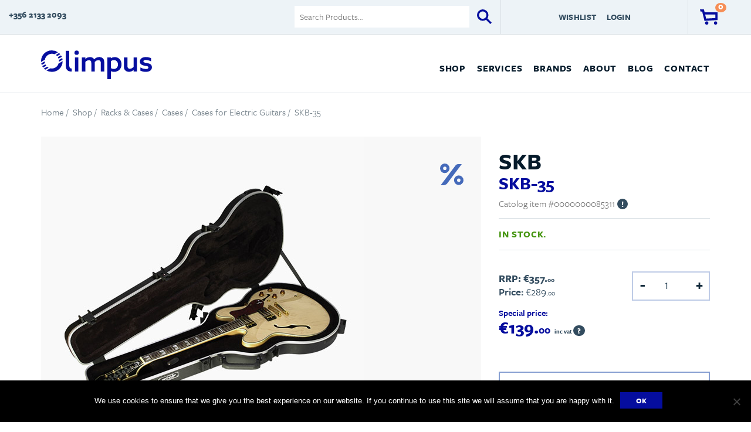

--- FILE ---
content_type: text/css
request_url: https://olimpusmusic.com/wp-content/themes/olimpus/assets/css/style.css
body_size: 12982
content:
/*
Theme Name:   	Olimpus Theme
Author:       	Jeremy Harrison
Template:     	storefront
Description:  	Olimpus Storefront child theme
Version:      	1.0.0
Text Domain:  	storefront
*/
/*!
 * Bootstrap v3.3.5 (http://getbootstrap.com)
 * Copyright 2011-2016 Twitter, Inc.
 * Licensed under MIT (https://github.com/twbs/bootstrap/blob/master/LICENSE)
 */
/*!
 * Generated using the Bootstrap Customizer (http://getbootstrap.com/customize/?id=6eb5b355bff858674203)
 * Config saved to config.json and https://gist.github.com/6eb5b355bff858674203
 */
/*!
 * Bootstrap v3.3.6 (http://getbootstrap.com)
 * Copyright 2011-2015 Twitter, Inc.
 * Licensed under MIT (https://github.com/twbs/bootstrap/blob/master/LICENSE)
 */
/*! normalize.css v3.0.3 | MIT License | github.com/necolas/normalize.css */
/* line 17, ../sass/bootstrap.scss */
html {
  font-family: sans-serif;
  -ms-text-size-adjust: 100%;
  -webkit-text-size-adjust: 100%;
}

/* line 22, ../sass/bootstrap.scss */
body {
  margin: 0;
}

/* line 25, ../sass/bootstrap.scss */
article,
aside,
details,
figcaption,
figure,
footer,
header,
hgroup,
main,
menu,
nav,
section,
summary {
  display: block;
}

/* line 40, ../sass/bootstrap.scss */
audio,
canvas,
progress,
video {
  display: inline-block;
  vertical-align: baseline;
}

/* line 47, ../sass/bootstrap.scss */
audio:not([controls]) {
  display: none;
  height: 0;
}

/* line 51, ../sass/bootstrap.scss */
[hidden],
template {
  display: none;
}

/* line 55, ../sass/bootstrap.scss */
a {
  background-color: transparent;
}

/* line 58, ../sass/bootstrap.scss */
a:active,
a:hover {
  outline: 0;
}

/* line 62, ../sass/bootstrap.scss */
abbr[title] {
  border-bottom: 1px dotted;
}

/* line 65, ../sass/bootstrap.scss */
b,
strong {
  font-weight: bold;
}

/* line 69, ../sass/bootstrap.scss */
dfn {
  font-style: italic;
}

/* line 72, ../sass/bootstrap.scss */
h1 {
  font-size: 2em;
  margin: 0.67em 0;
}

/* line 76, ../sass/bootstrap.scss */
mark {
  background: #ff0;
  color: #000;
}

/* line 80, ../sass/bootstrap.scss */
small {
  font-size: 80%;
}

/* line 83, ../sass/bootstrap.scss */
sub,
sup {
  font-size: 75%;
  line-height: 0;
  position: relative;
  vertical-align: baseline;
}

/* line 90, ../sass/bootstrap.scss */
sup {
  top: -0.5em;
}

/* line 93, ../sass/bootstrap.scss */
sub {
  bottom: -0.25em;
}

/* line 96, ../sass/bootstrap.scss */
img {
  border: 0;
}

/* line 99, ../sass/bootstrap.scss */
svg:not(:root) {
  overflow: hidden;
}

/* line 102, ../sass/bootstrap.scss */
figure {
  margin: 1em 40px;
}

/* line 105, ../sass/bootstrap.scss */
hr {
  -webkit-box-sizing: content-box;
  -moz-box-sizing: content-box;
  box-sizing: content-box;
  height: 0;
}

/* line 111, ../sass/bootstrap.scss */
pre {
  overflow: auto;
}

/* line 114, ../sass/bootstrap.scss */
code,
kbd,
pre,
samp {
  font-family: monospace, monospace;
  font-size: 1em;
}

/* line 121, ../sass/bootstrap.scss */
button,
input,
optgroup,
select,
textarea {
  color: inherit;
  font: inherit;
  margin: 0;
}

/* line 130, ../sass/bootstrap.scss */
button {
  overflow: visible;
}

/* line 133, ../sass/bootstrap.scss */
button,
select {
  text-transform: none;
}

/* line 137, ../sass/bootstrap.scss */
button,
html input[type="button"],
input[type="reset"],
input[type="submit"] {
  -webkit-appearance: button;
  cursor: pointer;
}

/* line 144, ../sass/bootstrap.scss */
button[disabled],
html input[disabled] {
  cursor: default;
}

/* line 148, ../sass/bootstrap.scss */
button::-moz-focus-inner,
input::-moz-focus-inner {
  border: 0;
  padding: 0;
}

/* line 153, ../sass/bootstrap.scss */
input {
  line-height: normal;
}

/* line 156, ../sass/bootstrap.scss */
input[type="checkbox"],
input[type="radio"] {
  -webkit-box-sizing: border-box;
  -moz-box-sizing: border-box;
  box-sizing: border-box;
  padding: 0;
}

/* line 163, ../sass/bootstrap.scss */
input[type="number"]::-webkit-inner-spin-button,
input[type="number"]::-webkit-outer-spin-button {
  height: auto;
}

/* line 167, ../sass/bootstrap.scss */
input[type="search"] {
  -webkit-appearance: textfield;
  -webkit-box-sizing: content-box;
  -moz-box-sizing: content-box;
  box-sizing: content-box;
}

/* line 173, ../sass/bootstrap.scss */
input[type="search"]::-webkit-search-cancel-button,
input[type="search"]::-webkit-search-decoration {
  -webkit-appearance: none;
}

/* line 177, ../sass/bootstrap.scss */
fieldset {
  border: 1px solid #c0c0c0;
  margin: 0 2px;
  padding: 0.35em 0.625em 0.75em;
}

/* line 182, ../sass/bootstrap.scss */
legend {
  border: 0;
  padding: 0;
}

/* line 186, ../sass/bootstrap.scss */
textarea {
  overflow: auto;
}

/* line 189, ../sass/bootstrap.scss */
optgroup {
  font-weight: bold;
}

/* line 192, ../sass/bootstrap.scss */
table {
  border-collapse: collapse;
  border-spacing: 0;
}

/* line 196, ../sass/bootstrap.scss */
td,
th {
  padding: 0;
}

/* line 200, ../sass/bootstrap.scss */
* {
  -webkit-box-sizing: border-box;
  -moz-box-sizing: border-box;
  box-sizing: border-box;
}

/* line 205, ../sass/bootstrap.scss */
*:before,
*:after {
  -webkit-box-sizing: border-box;
  -moz-box-sizing: border-box;
  box-sizing: border-box;
}

/* line 211, ../sass/bootstrap.scss */
html {
  font-size: 10px;
  -webkit-tap-highlight-color: transparent;
}

/* line 215, ../sass/bootstrap.scss */
body {
  font-family: "Helvetica Neue", Helvetica, Arial, sans-serif;
  font-size: 14px;
  line-height: 1.42857143;
  color: #333333;
  background-color: #ffffff;
}

/* line 222, ../sass/bootstrap.scss */
input,
button,
select,
textarea {
  font-family: inherit;
  font-size: inherit;
  line-height: inherit;
}

/* line 230, ../sass/bootstrap.scss */
a {
  color: #337ab7;
  text-decoration: none;
}

/* line 234, ../sass/bootstrap.scss */
a:hover,
a:focus {
  color: #23527c;
  text-decoration: underline;
}

/* line 239, ../sass/bootstrap.scss */
a:focus {
  outline: thin dotted;
  outline: 5px auto -webkit-focus-ring-color;
  outline-offset: -2px;
}

/* line 244, ../sass/bootstrap.scss */
figure {
  margin: 0;
}

/* line 247, ../sass/bootstrap.scss */
img {
  vertical-align: middle;
}

/* line 250, ../sass/bootstrap.scss */
.img-responsive {
  display: block;
  max-width: 100%;
  height: auto;
}

/* line 255, ../sass/bootstrap.scss */
.img-rounded {
  border-radius: 6px;
}

/* line 258, ../sass/bootstrap.scss */
.img-thumbnail {
  padding: 4px;
  line-height: 1.42857143;
  background-color: #ffffff;
  border: 1px solid #dddddd;
  border-radius: 4px;
  -webkit-transition: all 0.2s ease-in-out;
  -o-transition: all 0.2s ease-in-out;
  transition: all 0.2s ease-in-out;
  display: inline-block;
  max-width: 100%;
  height: auto;
}

/* line 271, ../sass/bootstrap.scss */
.img-circle {
  border-radius: 50%;
}

/* line 274, ../sass/bootstrap.scss */
hr {
  margin-top: 20px;
  margin-bottom: 20px;
  border: 0;
  border-top: 1px solid #eeeeee;
}

/* line 280, ../sass/bootstrap.scss */
.sr-only {
  position: absolute;
  width: 1px;
  height: 1px;
  margin: -1px;
  padding: 0;
  overflow: hidden;
  clip: rect(0, 0, 0, 0);
  border: 0;
}

/* line 290, ../sass/bootstrap.scss */
.sr-only-focusable:active,
.sr-only-focusable:focus {
  position: static;
  width: auto;
  height: auto;
  margin: 0;
  overflow: visible;
  clip: auto;
}

/* line 299, ../sass/bootstrap.scss */
[role="button"] {
  cursor: pointer;
}

/* line 302, ../sass/bootstrap.scss */
h1,
h2,
h3,
h4,
h5,
h6,
.h1,
.h2,
.h3,
.h4,
.h5,
.h6 {
  font-family: inherit;
  font-weight: 500;
  line-height: 1.1;
  color: inherit;
}

/* line 319, ../sass/bootstrap.scss */
h1 small,
h2 small,
h3 small,
h4 small,
h5 small,
h6 small,
.h1 small,
.h2 small,
.h3 small,
.h4 small,
.h5 small,
.h6 small,
h1 .small,
h2 .small,
h3 .small,
h4 .small,
h5 .small,
h6 .small,
.h1 .small,
.h2 .small,
.h3 .small,
.h4 .small,
.h5 .small,
.h6 .small {
  font-weight: normal;
  line-height: 1;
  color: #777777;
}

/* line 347, ../sass/bootstrap.scss */
h1,
.h1,
h2,
.h2,
h3,
.h3 {
  margin-top: 20px;
  margin-bottom: 10px;
}

/* line 356, ../sass/bootstrap.scss */
h1 small,
.h1 small,
h2 small,
.h2 small,
h3 small,
.h3 small,
h1 .small,
.h1 .small,
h2 .small,
.h2 .small,
h3 .small,
.h3 .small {
  font-size: 65%;
}

/* line 370, ../sass/bootstrap.scss */
h4,
.h4,
h5,
.h5,
h6,
.h6 {
  margin-top: 10px;
  margin-bottom: 10px;
}

/* line 379, ../sass/bootstrap.scss */
h4 small,
.h4 small,
h5 small,
.h5 small,
h6 small,
.h6 small,
h4 .small,
.h4 .small,
h5 .small,
.h5 .small,
h6 .small,
.h6 .small {
  font-size: 75%;
}

/* line 393, ../sass/bootstrap.scss */
h1,
.h1 {
  font-size: 36px;
}

/* line 397, ../sass/bootstrap.scss */
h2,
.h2 {
  font-size: 30px;
}

/* line 401, ../sass/bootstrap.scss */
h3,
.h3 {
  font-size: 24px;
}

/* line 405, ../sass/bootstrap.scss */
h4,
.h4 {
  font-size: 18px;
}

/* line 409, ../sass/bootstrap.scss */
h5,
.h5 {
  font-size: 14px;
}

/* line 413, ../sass/bootstrap.scss */
h6,
.h6 {
  font-size: 12px;
}

/* line 417, ../sass/bootstrap.scss */
p {
  margin: 0 0 10px;
}

/* line 420, ../sass/bootstrap.scss */
.lead {
  margin-bottom: 20px;
  font-size: 16px;
  font-weight: 300;
  line-height: 1.4;
}

@media (min-width: 768px) {
  /* line 427, ../sass/bootstrap.scss */
  .lead {
    font-size: 21px;
  }
}
/* line 431, ../sass/bootstrap.scss */
small,
.small {
  font-size: 85%;
}

/* line 435, ../sass/bootstrap.scss */
mark,
.mark {
  background-color: #fcf8e3;
  padding: .2em;
}

/* line 440, ../sass/bootstrap.scss */
.text-left {
  text-align: left;
}

/* line 443, ../sass/bootstrap.scss */
.text-right {
  text-align: right;
}

/* line 446, ../sass/bootstrap.scss */
.text-center {
  text-align: center;
}

/* line 449, ../sass/bootstrap.scss */
.text-justify {
  text-align: justify;
}

/* line 452, ../sass/bootstrap.scss */
.text-nowrap {
  white-space: nowrap;
}

/* line 455, ../sass/bootstrap.scss */
.text-lowercase {
  text-transform: lowercase;
}

/* line 458, ../sass/bootstrap.scss */
.text-uppercase {
  text-transform: uppercase;
}

/* line 461, ../sass/bootstrap.scss */
.text-capitalize {
  text-transform: capitalize;
}

/* line 464, ../sass/bootstrap.scss */
.text-muted {
  color: #777777;
}

/* line 467, ../sass/bootstrap.scss */
.text-primary {
  color: #337ab7;
}

/* line 470, ../sass/bootstrap.scss */
a.text-primary:hover,
a.text-primary:focus {
  color: #286090;
}

/* line 474, ../sass/bootstrap.scss */
.text-success {
  color: #3c763d;
}

/* line 477, ../sass/bootstrap.scss */
a.text-success:hover,
a.text-success:focus {
  color: #2b542c;
}

/* line 481, ../sass/bootstrap.scss */
.text-info {
  color: #31708f;
}

/* line 484, ../sass/bootstrap.scss */
a.text-info:hover,
a.text-info:focus {
  color: #245269;
}

/* line 488, ../sass/bootstrap.scss */
.text-warning {
  color: #8a6d3b;
}

/* line 491, ../sass/bootstrap.scss */
a.text-warning:hover,
a.text-warning:focus {
  color: #66512c;
}

/* line 495, ../sass/bootstrap.scss */
.text-danger {
  color: #a94442;
}

/* line 498, ../sass/bootstrap.scss */
a.text-danger:hover,
a.text-danger:focus {
  color: #843534;
}

/* line 502, ../sass/bootstrap.scss */
.bg-primary {
  color: #fff;
  background-color: #337ab7;
}

/* line 506, ../sass/bootstrap.scss */
a.bg-primary:hover,
a.bg-primary:focus {
  background-color: #286090;
}

/* line 510, ../sass/bootstrap.scss */
.bg-success {
  background-color: #dff0d8;
}

/* line 513, ../sass/bootstrap.scss */
a.bg-success:hover,
a.bg-success:focus {
  background-color: #c1e2b3;
}

/* line 517, ../sass/bootstrap.scss */
.bg-info {
  background-color: #d9edf7;
}

/* line 520, ../sass/bootstrap.scss */
a.bg-info:hover,
a.bg-info:focus {
  background-color: #afd9ee;
}

/* line 524, ../sass/bootstrap.scss */
.bg-warning {
  background-color: #fcf8e3;
}

/* line 527, ../sass/bootstrap.scss */
a.bg-warning:hover,
a.bg-warning:focus {
  background-color: #f7ecb5;
}

/* line 531, ../sass/bootstrap.scss */
.bg-danger {
  background-color: #f2dede;
}

/* line 534, ../sass/bootstrap.scss */
a.bg-danger:hover,
a.bg-danger:focus {
  background-color: #e4b9b9;
}

/* line 538, ../sass/bootstrap.scss */
.page-header {
  padding-bottom: 9px;
  margin: 40px 0 20px;
  border-bottom: 1px solid #eeeeee;
}

/* line 543, ../sass/bootstrap.scss */
ul,
ol {
  margin-top: 0;
  margin-bottom: 10px;
}

/* line 548, ../sass/bootstrap.scss */
ul ul,
ol ul,
ul ol,
ol ol {
  margin-bottom: 0;
}

/* line 554, ../sass/bootstrap.scss */
.list-unstyled {
  padding-left: 0;
  list-style: none;
}

/* line 558, ../sass/bootstrap.scss */
.list-inline {
  padding-left: 0;
  list-style: none;
  margin-left: -5px;
}

/* line 563, ../sass/bootstrap.scss */
.list-inline > li {
  display: inline-block;
  padding-left: 5px;
  padding-right: 5px;
}

/* line 568, ../sass/bootstrap.scss */
dl {
  margin-top: 0;
  margin-bottom: 20px;
}

/* line 572, ../sass/bootstrap.scss */
dt,
dd {
  line-height: 1.42857143;
}

/* line 576, ../sass/bootstrap.scss */
dt {
  font-weight: bold;
}

/* line 579, ../sass/bootstrap.scss */
dd {
  margin-left: 0;
}

@media (min-width: 768px) {
  /* line 583, ../sass/bootstrap.scss */
  .dl-horizontal dt {
    float: left;
    width: 160px;
    clear: left;
    text-align: right;
    overflow: hidden;
    text-overflow: ellipsis;
    white-space: nowrap;
  }

  /* line 592, ../sass/bootstrap.scss */
  .dl-horizontal dd {
    margin-left: 180px;
  }
}
/* line 596, ../sass/bootstrap.scss */
abbr[title],
abbr[data-original-title] {
  cursor: help;
  border-bottom: 1px dotted #777777;
}

/* line 601, ../sass/bootstrap.scss */
.initialism {
  font-size: 90%;
  text-transform: uppercase;
}

/* line 605, ../sass/bootstrap.scss */
blockquote {
  padding: 10px 20px;
  margin: 0 0 20px;
  font-size: 17.5px;
  border-left: 5px solid #eeeeee;
}

/* line 611, ../sass/bootstrap.scss */
blockquote p:last-child,
blockquote ul:last-child,
blockquote ol:last-child {
  margin-bottom: 0;
}

/* line 616, ../sass/bootstrap.scss */
blockquote footer,
blockquote small,
blockquote .small {
  display: block;
  font-size: 80%;
  line-height: 1.42857143;
  color: #777777;
}

/* line 624, ../sass/bootstrap.scss */
blockquote footer:before,
blockquote small:before,
blockquote .small:before {
  content: '\2014 \00A0';
}

/* line 629, ../sass/bootstrap.scss */
.blockquote-reverse,
blockquote.pull-right {
  padding-right: 15px;
  padding-left: 0;
  border-right: 5px solid #eeeeee;
  border-left: 0;
  text-align: right;
}

/* line 637, ../sass/bootstrap.scss */
.blockquote-reverse footer:before,
blockquote.pull-right footer:before,
.blockquote-reverse small:before,
blockquote.pull-right small:before,
.blockquote-reverse .small:before,
blockquote.pull-right .small:before {
  content: '';
}

/* line 645, ../sass/bootstrap.scss */
.blockquote-reverse footer:after,
blockquote.pull-right footer:after,
.blockquote-reverse small:after,
blockquote.pull-right small:after,
.blockquote-reverse .small:after,
blockquote.pull-right .small:after {
  content: '\00A0 \2014';
}

/* line 653, ../sass/bootstrap.scss */
address {
  margin-bottom: 20px;
  font-style: normal;
  line-height: 1.42857143;
}

/* line 658, ../sass/bootstrap.scss */
.container, .woocommerce-message, #login, .woocommerce-error {
  margin-right: auto;
  margin-left: auto;
  padding-left: 15px;
  padding-right: 15px;
}

@media (min-width: 768px) {
  /* line 665, ../sass/bootstrap.scss */
  .container, .woocommerce-message, #login, .woocommerce-error {
    width: 750px;
  }
}
@media (min-width: 992px) {
  /* line 670, ../sass/bootstrap.scss */
  .container, .woocommerce-message, #login, .woocommerce-error {
    width: 970px;
  }
}
@media (min-width: 1200px) {
  /* line 675, ../sass/bootstrap.scss */
  .container, .woocommerce-message, #login, .woocommerce-error {
    width: 1170px;
  }
}
/* line 679, ../sass/bootstrap.scss */
.container-fluid {
  margin-right: auto;
  margin-left: auto;
  padding-left: 15px;
  padding-right: 15px;
}

/* line 685, ../sass/bootstrap.scss */
.row, #loginform {
  margin-left: -15px;
  margin-right: -15px;
}

/* line 689, ../sass/bootstrap.scss */
.col-xs-1, .col-sm-1, .col-md-1, .col-lg-1, .col-xs-2, .col-sm-2, .col-md-2, .col-lg-2, .col-xs-3, .col-sm-3, .col-md-3, .col-lg-3, .col-xs-4, .col-sm-4, #loginform p, .col-md-4, .col-lg-4, .col-xs-5, .col-sm-5, .col-md-5, .col-lg-5, .col-xs-6, .col-sm-6, .col-md-6, .col-lg-6, .col-xs-7, .col-sm-7, .col-md-7, .col-lg-7, .col-xs-8, .col-sm-8, .col-md-8, .woocommerce-lost-password .entry-content, .col-lg-8, .col-xs-9, .col-sm-9, .col-md-9, .col-lg-9, .col-xs-10, .col-sm-10, .col-md-10, .col-lg-10, .col-xs-11, .col-sm-11, .col-md-11, .col-lg-11, .col-xs-12, .col-sm-12, .col-md-12, .col-lg-12 {
  position: relative;
  min-height: 1px;
  padding-left: 15px;
  padding-right: 15px;
}

/* line 695, ../sass/bootstrap.scss */
.col-xs-1, .col-xs-2, .col-xs-3, .col-xs-4, .col-xs-5, .col-xs-6, .col-xs-7, .col-xs-8, .col-xs-9, .col-xs-10, .col-xs-11, .col-xs-12 {
  float: left;
}

/* line 698, ../sass/bootstrap.scss */
.col-xs-12 {
  width: 100%;
}

/* line 701, ../sass/bootstrap.scss */
.col-xs-11 {
  width: 91.66666667%;
}

/* line 704, ../sass/bootstrap.scss */
.col-xs-10 {
  width: 83.33333333%;
}

/* line 707, ../sass/bootstrap.scss */
.col-xs-9 {
  width: 75%;
}

/* line 710, ../sass/bootstrap.scss */
.col-xs-8 {
  width: 66.66666667%;
}

/* line 713, ../sass/bootstrap.scss */
.col-xs-7 {
  width: 58.33333333%;
}

/* line 716, ../sass/bootstrap.scss */
.col-xs-6 {
  width: 50%;
}

/* line 719, ../sass/bootstrap.scss */
.col-xs-5 {
  width: 41.66666667%;
}

/* line 722, ../sass/bootstrap.scss */
.col-xs-4 {
  width: 33.33333333%;
}

/* line 725, ../sass/bootstrap.scss */
.col-xs-3 {
  width: 25%;
}

/* line 728, ../sass/bootstrap.scss */
.col-xs-2 {
  width: 16.66666667%;
}

/* line 731, ../sass/bootstrap.scss */
.col-xs-1 {
  width: 8.33333333%;
}

/* line 734, ../sass/bootstrap.scss */
.col-xs-pull-12 {
  right: 100%;
}

/* line 737, ../sass/bootstrap.scss */
.col-xs-pull-11 {
  right: 91.66666667%;
}

/* line 740, ../sass/bootstrap.scss */
.col-xs-pull-10 {
  right: 83.33333333%;
}

/* line 743, ../sass/bootstrap.scss */
.col-xs-pull-9 {
  right: 75%;
}

/* line 746, ../sass/bootstrap.scss */
.col-xs-pull-8 {
  right: 66.66666667%;
}

/* line 749, ../sass/bootstrap.scss */
.col-xs-pull-7 {
  right: 58.33333333%;
}

/* line 752, ../sass/bootstrap.scss */
.col-xs-pull-6 {
  right: 50%;
}

/* line 755, ../sass/bootstrap.scss */
.col-xs-pull-5 {
  right: 41.66666667%;
}

/* line 758, ../sass/bootstrap.scss */
.col-xs-pull-4 {
  right: 33.33333333%;
}

/* line 761, ../sass/bootstrap.scss */
.col-xs-pull-3 {
  right: 25%;
}

/* line 764, ../sass/bootstrap.scss */
.col-xs-pull-2 {
  right: 16.66666667%;
}

/* line 767, ../sass/bootstrap.scss */
.col-xs-pull-1 {
  right: 8.33333333%;
}

/* line 770, ../sass/bootstrap.scss */
.col-xs-pull-0 {
  right: auto;
}

/* line 773, ../sass/bootstrap.scss */
.col-xs-push-12 {
  left: 100%;
}

/* line 776, ../sass/bootstrap.scss */
.col-xs-push-11 {
  left: 91.66666667%;
}

/* line 779, ../sass/bootstrap.scss */
.col-xs-push-10 {
  left: 83.33333333%;
}

/* line 782, ../sass/bootstrap.scss */
.col-xs-push-9 {
  left: 75%;
}

/* line 785, ../sass/bootstrap.scss */
.col-xs-push-8 {
  left: 66.66666667%;
}

/* line 788, ../sass/bootstrap.scss */
.col-xs-push-7 {
  left: 58.33333333%;
}

/* line 791, ../sass/bootstrap.scss */
.col-xs-push-6 {
  left: 50%;
}

/* line 794, ../sass/bootstrap.scss */
.col-xs-push-5 {
  left: 41.66666667%;
}

/* line 797, ../sass/bootstrap.scss */
.col-xs-push-4 {
  left: 33.33333333%;
}

/* line 800, ../sass/bootstrap.scss */
.col-xs-push-3 {
  left: 25%;
}

/* line 803, ../sass/bootstrap.scss */
.col-xs-push-2 {
  left: 16.66666667%;
}

/* line 806, ../sass/bootstrap.scss */
.col-xs-push-1 {
  left: 8.33333333%;
}

/* line 809, ../sass/bootstrap.scss */
.col-xs-push-0 {
  left: auto;
}

/* line 812, ../sass/bootstrap.scss */
.col-xs-offset-12 {
  margin-left: 100%;
}

/* line 815, ../sass/bootstrap.scss */
.col-xs-offset-11 {
  margin-left: 91.66666667%;
}

/* line 818, ../sass/bootstrap.scss */
.col-xs-offset-10 {
  margin-left: 83.33333333%;
}

/* line 821, ../sass/bootstrap.scss */
.col-xs-offset-9 {
  margin-left: 75%;
}

/* line 824, ../sass/bootstrap.scss */
.col-xs-offset-8 {
  margin-left: 66.66666667%;
}

/* line 827, ../sass/bootstrap.scss */
.col-xs-offset-7 {
  margin-left: 58.33333333%;
}

/* line 830, ../sass/bootstrap.scss */
.col-xs-offset-6 {
  margin-left: 50%;
}

/* line 833, ../sass/bootstrap.scss */
.col-xs-offset-5 {
  margin-left: 41.66666667%;
}

/* line 836, ../sass/bootstrap.scss */
.col-xs-offset-4 {
  margin-left: 33.33333333%;
}

/* line 839, ../sass/bootstrap.scss */
.col-xs-offset-3 {
  margin-left: 25%;
}

/* line 842, ../sass/bootstrap.scss */
.col-xs-offset-2 {
  margin-left: 16.66666667%;
}

/* line 845, ../sass/bootstrap.scss */
.col-xs-offset-1 {
  margin-left: 8.33333333%;
}

/* line 848, ../sass/bootstrap.scss */
.col-xs-offset-0 {
  margin-left: 0%;
}

@media (min-width: 768px) {
  /* line 852, ../sass/bootstrap.scss */
  .col-sm-1, .col-sm-2, .col-sm-3, .col-sm-4, #loginform p, .col-sm-5, .col-sm-6, .col-sm-7, .col-sm-8, .col-sm-9, .col-sm-10, .col-sm-11, .col-sm-12 {
    float: left;
  }

  /* line 855, ../sass/bootstrap.scss */
  .col-sm-12 {
    width: 100%;
  }

  /* line 858, ../sass/bootstrap.scss */
  .col-sm-11 {
    width: 91.66666667%;
  }

  /* line 861, ../sass/bootstrap.scss */
  .col-sm-10 {
    width: 83.33333333%;
  }

  /* line 864, ../sass/bootstrap.scss */
  .col-sm-9 {
    width: 75%;
  }

  /* line 867, ../sass/bootstrap.scss */
  .col-sm-8 {
    width: 66.66666667%;
  }

  /* line 870, ../sass/bootstrap.scss */
  .col-sm-7 {
    width: 58.33333333%;
  }

  /* line 873, ../sass/bootstrap.scss */
  .col-sm-6 {
    width: 50%;
  }

  /* line 876, ../sass/bootstrap.scss */
  .col-sm-5 {
    width: 41.66666667%;
  }

  /* line 879, ../sass/bootstrap.scss */
  .col-sm-4, #loginform p {
    width: 33.33333333%;
  }

  /* line 882, ../sass/bootstrap.scss */
  .col-sm-3 {
    width: 25%;
  }

  /* line 885, ../sass/bootstrap.scss */
  .col-sm-2 {
    width: 16.66666667%;
  }

  /* line 888, ../sass/bootstrap.scss */
  .col-sm-1 {
    width: 8.33333333%;
  }

  /* line 891, ../sass/bootstrap.scss */
  .col-sm-pull-12 {
    right: 100%;
  }

  /* line 894, ../sass/bootstrap.scss */
  .col-sm-pull-11 {
    right: 91.66666667%;
  }

  /* line 897, ../sass/bootstrap.scss */
  .col-sm-pull-10 {
    right: 83.33333333%;
  }

  /* line 900, ../sass/bootstrap.scss */
  .col-sm-pull-9 {
    right: 75%;
  }

  /* line 903, ../sass/bootstrap.scss */
  .col-sm-pull-8 {
    right: 66.66666667%;
  }

  /* line 906, ../sass/bootstrap.scss */
  .col-sm-pull-7 {
    right: 58.33333333%;
  }

  /* line 909, ../sass/bootstrap.scss */
  .col-sm-pull-6 {
    right: 50%;
  }

  /* line 912, ../sass/bootstrap.scss */
  .col-sm-pull-5 {
    right: 41.66666667%;
  }

  /* line 915, ../sass/bootstrap.scss */
  .col-sm-pull-4 {
    right: 33.33333333%;
  }

  /* line 918, ../sass/bootstrap.scss */
  .col-sm-pull-3 {
    right: 25%;
  }

  /* line 921, ../sass/bootstrap.scss */
  .col-sm-pull-2 {
    right: 16.66666667%;
  }

  /* line 924, ../sass/bootstrap.scss */
  .col-sm-pull-1 {
    right: 8.33333333%;
  }

  /* line 927, ../sass/bootstrap.scss */
  .col-sm-pull-0 {
    right: auto;
  }

  /* line 930, ../sass/bootstrap.scss */
  .col-sm-push-12 {
    left: 100%;
  }

  /* line 933, ../sass/bootstrap.scss */
  .col-sm-push-11 {
    left: 91.66666667%;
  }

  /* line 936, ../sass/bootstrap.scss */
  .col-sm-push-10 {
    left: 83.33333333%;
  }

  /* line 939, ../sass/bootstrap.scss */
  .col-sm-push-9 {
    left: 75%;
  }

  /* line 942, ../sass/bootstrap.scss */
  .col-sm-push-8 {
    left: 66.66666667%;
  }

  /* line 945, ../sass/bootstrap.scss */
  .col-sm-push-7 {
    left: 58.33333333%;
  }

  /* line 948, ../sass/bootstrap.scss */
  .col-sm-push-6 {
    left: 50%;
  }

  /* line 951, ../sass/bootstrap.scss */
  .col-sm-push-5 {
    left: 41.66666667%;
  }

  /* line 954, ../sass/bootstrap.scss */
  .col-sm-push-4 {
    left: 33.33333333%;
  }

  /* line 957, ../sass/bootstrap.scss */
  .col-sm-push-3 {
    left: 25%;
  }

  /* line 960, ../sass/bootstrap.scss */
  .col-sm-push-2 {
    left: 16.66666667%;
  }

  /* line 963, ../sass/bootstrap.scss */
  .col-sm-push-1 {
    left: 8.33333333%;
  }

  /* line 966, ../sass/bootstrap.scss */
  .col-sm-push-0 {
    left: auto;
  }

  /* line 969, ../sass/bootstrap.scss */
  .col-sm-offset-12 {
    margin-left: 100%;
  }

  /* line 972, ../sass/bootstrap.scss */
  .col-sm-offset-11 {
    margin-left: 91.66666667%;
  }

  /* line 975, ../sass/bootstrap.scss */
  .col-sm-offset-10 {
    margin-left: 83.33333333%;
  }

  /* line 978, ../sass/bootstrap.scss */
  .col-sm-offset-9 {
    margin-left: 75%;
  }

  /* line 981, ../sass/bootstrap.scss */
  .col-sm-offset-8 {
    margin-left: 66.66666667%;
  }

  /* line 984, ../sass/bootstrap.scss */
  .col-sm-offset-7 {
    margin-left: 58.33333333%;
  }

  /* line 987, ../sass/bootstrap.scss */
  .col-sm-offset-6 {
    margin-left: 50%;
  }

  /* line 990, ../sass/bootstrap.scss */
  .col-sm-offset-5 {
    margin-left: 41.66666667%;
  }

  /* line 993, ../sass/bootstrap.scss */
  .col-sm-offset-4 {
    margin-left: 33.33333333%;
  }

  /* line 996, ../sass/bootstrap.scss */
  .col-sm-offset-3 {
    margin-left: 25%;
  }

  /* line 999, ../sass/bootstrap.scss */
  .col-sm-offset-2 {
    margin-left: 16.66666667%;
  }

  /* line 1002, ../sass/bootstrap.scss */
  .col-sm-offset-1 {
    margin-left: 8.33333333%;
  }

  /* line 1005, ../sass/bootstrap.scss */
  .col-sm-offset-0 {
    margin-left: 0%;
  }
}
@media (min-width: 992px) {
  /* line 1010, ../sass/bootstrap.scss */
  .col-md-1, .col-md-2, .col-md-3, .col-md-4, .col-md-5, .col-md-6, .col-md-7, .col-md-8, .woocommerce-lost-password .entry-content, .col-md-9, .col-md-10, .col-md-11, .col-md-12 {
    float: left;
  }

  /* line 1013, ../sass/bootstrap.scss */
  .col-md-12 {
    width: 100%;
  }

  /* line 1016, ../sass/bootstrap.scss */
  .col-md-11 {
    width: 91.66666667%;
  }

  /* line 1019, ../sass/bootstrap.scss */
  .col-md-10 {
    width: 83.33333333%;
  }

  /* line 1022, ../sass/bootstrap.scss */
  .col-md-9 {
    width: 75%;
  }

  /* line 1025, ../sass/bootstrap.scss */
  .col-md-8, .woocommerce-lost-password .entry-content {
    width: 66.66666667%;
  }

  /* line 1028, ../sass/bootstrap.scss */
  .col-md-7 {
    width: 58.33333333%;
  }

  /* line 1031, ../sass/bootstrap.scss */
  .col-md-6 {
    width: 50%;
  }

  /* line 1034, ../sass/bootstrap.scss */
  .col-md-5 {
    width: 41.66666667%;
  }

  /* line 1037, ../sass/bootstrap.scss */
  .col-md-4 {
    width: 33.33333333%;
  }

  /* line 1040, ../sass/bootstrap.scss */
  .col-md-3 {
    width: 25%;
  }

  /* line 1043, ../sass/bootstrap.scss */
  .col-md-2 {
    width: 16.66666667%;
  }

  /* line 1046, ../sass/bootstrap.scss */
  .col-md-1 {
    width: 8.33333333%;
  }

  /* line 1049, ../sass/bootstrap.scss */
  .col-md-pull-12 {
    right: 100%;
  }

  /* line 1052, ../sass/bootstrap.scss */
  .col-md-pull-11 {
    right: 91.66666667%;
  }

  /* line 1055, ../sass/bootstrap.scss */
  .col-md-pull-10 {
    right: 83.33333333%;
  }

  /* line 1058, ../sass/bootstrap.scss */
  .col-md-pull-9 {
    right: 75%;
  }

  /* line 1061, ../sass/bootstrap.scss */
  .col-md-pull-8 {
    right: 66.66666667%;
  }

  /* line 1064, ../sass/bootstrap.scss */
  .col-md-pull-7 {
    right: 58.33333333%;
  }

  /* line 1067, ../sass/bootstrap.scss */
  .col-md-pull-6 {
    right: 50%;
  }

  /* line 1070, ../sass/bootstrap.scss */
  .col-md-pull-5 {
    right: 41.66666667%;
  }

  /* line 1073, ../sass/bootstrap.scss */
  .col-md-pull-4 {
    right: 33.33333333%;
  }

  /* line 1076, ../sass/bootstrap.scss */
  .col-md-pull-3 {
    right: 25%;
  }

  /* line 1079, ../sass/bootstrap.scss */
  .col-md-pull-2 {
    right: 16.66666667%;
  }

  /* line 1082, ../sass/bootstrap.scss */
  .col-md-pull-1 {
    right: 8.33333333%;
  }

  /* line 1085, ../sass/bootstrap.scss */
  .col-md-pull-0 {
    right: auto;
  }

  /* line 1088, ../sass/bootstrap.scss */
  .col-md-push-12 {
    left: 100%;
  }

  /* line 1091, ../sass/bootstrap.scss */
  .col-md-push-11 {
    left: 91.66666667%;
  }

  /* line 1094, ../sass/bootstrap.scss */
  .col-md-push-10 {
    left: 83.33333333%;
  }

  /* line 1097, ../sass/bootstrap.scss */
  .col-md-push-9 {
    left: 75%;
  }

  /* line 1100, ../sass/bootstrap.scss */
  .col-md-push-8 {
    left: 66.66666667%;
  }

  /* line 1103, ../sass/bootstrap.scss */
  .col-md-push-7 {
    left: 58.33333333%;
  }

  /* line 1106, ../sass/bootstrap.scss */
  .col-md-push-6 {
    left: 50%;
  }

  /* line 1109, ../sass/bootstrap.scss */
  .col-md-push-5 {
    left: 41.66666667%;
  }

  /* line 1112, ../sass/bootstrap.scss */
  .col-md-push-4 {
    left: 33.33333333%;
  }

  /* line 1115, ../sass/bootstrap.scss */
  .col-md-push-3 {
    left: 25%;
  }

  /* line 1118, ../sass/bootstrap.scss */
  .col-md-push-2 {
    left: 16.66666667%;
  }

  /* line 1121, ../sass/bootstrap.scss */
  .col-md-push-1 {
    left: 8.33333333%;
  }

  /* line 1124, ../sass/bootstrap.scss */
  .col-md-push-0 {
    left: auto;
  }

  /* line 1127, ../sass/bootstrap.scss */
  .col-md-offset-12 {
    margin-left: 100%;
  }

  /* line 1130, ../sass/bootstrap.scss */
  .col-md-offset-11 {
    margin-left: 91.66666667%;
  }

  /* line 1133, ../sass/bootstrap.scss */
  .col-md-offset-10 {
    margin-left: 83.33333333%;
  }

  /* line 1136, ../sass/bootstrap.scss */
  .col-md-offset-9 {
    margin-left: 75%;
  }

  /* line 1139, ../sass/bootstrap.scss */
  .col-md-offset-8 {
    margin-left: 66.66666667%;
  }

  /* line 1142, ../sass/bootstrap.scss */
  .col-md-offset-7 {
    margin-left: 58.33333333%;
  }

  /* line 1145, ../sass/bootstrap.scss */
  .col-md-offset-6 {
    margin-left: 50%;
  }

  /* line 1148, ../sass/bootstrap.scss */
  .col-md-offset-5 {
    margin-left: 41.66666667%;
  }

  /* line 1151, ../sass/bootstrap.scss */
  .col-md-offset-4, #loginform p {
    margin-left: 33.33333333%;
  }

  /* line 1154, ../sass/bootstrap.scss */
  .col-md-offset-3 {
    margin-left: 25%;
  }

  /* line 1157, ../sass/bootstrap.scss */
  .col-md-offset-2 {
    margin-left: 16.66666667%;
  }

  /* line 1160, ../sass/bootstrap.scss */
  .col-md-offset-1 {
    margin-left: 8.33333333%;
  }

  /* line 1163, ../sass/bootstrap.scss */
  .col-md-offset-0 {
    margin-left: 0%;
  }
}
@media (min-width: 1200px) {
  /* line 1168, ../sass/bootstrap.scss */
  .col-lg-1, .col-lg-2, .col-lg-3, .col-lg-4, .col-lg-5, .col-lg-6, .col-lg-7, .col-lg-8, .col-lg-9, .col-lg-10, .col-lg-11, .col-lg-12 {
    float: left;
  }

  /* line 1171, ../sass/bootstrap.scss */
  .col-lg-12 {
    width: 100%;
  }

  /* line 1174, ../sass/bootstrap.scss */
  .col-lg-11 {
    width: 91.66666667%;
  }

  /* line 1177, ../sass/bootstrap.scss */
  .col-lg-10 {
    width: 83.33333333%;
  }

  /* line 1180, ../sass/bootstrap.scss */
  .col-lg-9 {
    width: 75%;
  }

  /* line 1183, ../sass/bootstrap.scss */
  .col-lg-8 {
    width: 66.66666667%;
  }

  /* line 1186, ../sass/bootstrap.scss */
  .col-lg-7 {
    width: 58.33333333%;
  }

  /* line 1189, ../sass/bootstrap.scss */
  .col-lg-6 {
    width: 50%;
  }

  /* line 1192, ../sass/bootstrap.scss */
  .col-lg-5 {
    width: 41.66666667%;
  }

  /* line 1195, ../sass/bootstrap.scss */
  .col-lg-4 {
    width: 33.33333333%;
  }

  /* line 1198, ../sass/bootstrap.scss */
  .col-lg-3 {
    width: 25%;
  }

  /* line 1201, ../sass/bootstrap.scss */
  .col-lg-2 {
    width: 16.66666667%;
  }

  /* line 1204, ../sass/bootstrap.scss */
  .col-lg-1 {
    width: 8.33333333%;
  }

  /* line 1207, ../sass/bootstrap.scss */
  .col-lg-pull-12 {
    right: 100%;
  }

  /* line 1210, ../sass/bootstrap.scss */
  .col-lg-pull-11 {
    right: 91.66666667%;
  }

  /* line 1213, ../sass/bootstrap.scss */
  .col-lg-pull-10 {
    right: 83.33333333%;
  }

  /* line 1216, ../sass/bootstrap.scss */
  .col-lg-pull-9 {
    right: 75%;
  }

  /* line 1219, ../sass/bootstrap.scss */
  .col-lg-pull-8 {
    right: 66.66666667%;
  }

  /* line 1222, ../sass/bootstrap.scss */
  .col-lg-pull-7 {
    right: 58.33333333%;
  }

  /* line 1225, ../sass/bootstrap.scss */
  .col-lg-pull-6 {
    right: 50%;
  }

  /* line 1228, ../sass/bootstrap.scss */
  .col-lg-pull-5 {
    right: 41.66666667%;
  }

  /* line 1231, ../sass/bootstrap.scss */
  .col-lg-pull-4 {
    right: 33.33333333%;
  }

  /* line 1234, ../sass/bootstrap.scss */
  .col-lg-pull-3 {
    right: 25%;
  }

  /* line 1237, ../sass/bootstrap.scss */
  .col-lg-pull-2 {
    right: 16.66666667%;
  }

  /* line 1240, ../sass/bootstrap.scss */
  .col-lg-pull-1 {
    right: 8.33333333%;
  }

  /* line 1243, ../sass/bootstrap.scss */
  .col-lg-pull-0 {
    right: auto;
  }

  /* line 1246, ../sass/bootstrap.scss */
  .col-lg-push-12 {
    left: 100%;
  }

  /* line 1249, ../sass/bootstrap.scss */
  .col-lg-push-11 {
    left: 91.66666667%;
  }

  /* line 1252, ../sass/bootstrap.scss */
  .col-lg-push-10 {
    left: 83.33333333%;
  }

  /* line 1255, ../sass/bootstrap.scss */
  .col-lg-push-9 {
    left: 75%;
  }

  /* line 1258, ../sass/bootstrap.scss */
  .col-lg-push-8 {
    left: 66.66666667%;
  }

  /* line 1261, ../sass/bootstrap.scss */
  .col-lg-push-7 {
    left: 58.33333333%;
  }

  /* line 1264, ../sass/bootstrap.scss */
  .col-lg-push-6 {
    left: 50%;
  }

  /* line 1267, ../sass/bootstrap.scss */
  .col-lg-push-5 {
    left: 41.66666667%;
  }

  /* line 1270, ../sass/bootstrap.scss */
  .col-lg-push-4 {
    left: 33.33333333%;
  }

  /* line 1273, ../sass/bootstrap.scss */
  .col-lg-push-3 {
    left: 25%;
  }

  /* line 1276, ../sass/bootstrap.scss */
  .col-lg-push-2 {
    left: 16.66666667%;
  }

  /* line 1279, ../sass/bootstrap.scss */
  .col-lg-push-1 {
    left: 8.33333333%;
  }

  /* line 1282, ../sass/bootstrap.scss */
  .col-lg-push-0 {
    left: auto;
  }

  /* line 1285, ../sass/bootstrap.scss */
  .col-lg-offset-12 {
    margin-left: 100%;
  }

  /* line 1288, ../sass/bootstrap.scss */
  .col-lg-offset-11 {
    margin-left: 91.66666667%;
  }

  /* line 1291, ../sass/bootstrap.scss */
  .col-lg-offset-10 {
    margin-left: 83.33333333%;
  }

  /* line 1294, ../sass/bootstrap.scss */
  .col-lg-offset-9 {
    margin-left: 75%;
  }

  /* line 1297, ../sass/bootstrap.scss */
  .col-lg-offset-8 {
    margin-left: 66.66666667%;
  }

  /* line 1300, ../sass/bootstrap.scss */
  .col-lg-offset-7 {
    margin-left: 58.33333333%;
  }

  /* line 1303, ../sass/bootstrap.scss */
  .col-lg-offset-6 {
    margin-left: 50%;
  }

  /* line 1306, ../sass/bootstrap.scss */
  .col-lg-offset-5 {
    margin-left: 41.66666667%;
  }

  /* line 1309, ../sass/bootstrap.scss */
  .col-lg-offset-4 {
    margin-left: 33.33333333%;
  }

  /* line 1312, ../sass/bootstrap.scss */
  .col-lg-offset-3 {
    margin-left: 25%;
  }

  /* line 1315, ../sass/bootstrap.scss */
  .col-lg-offset-2 {
    margin-left: 16.66666667%;
  }

  /* line 1318, ../sass/bootstrap.scss */
  .col-lg-offset-1 {
    margin-left: 8.33333333%;
  }

  /* line 1321, ../sass/bootstrap.scss */
  .col-lg-offset-0 {
    margin-left: 0%;
  }
}
/* line 1325, ../sass/bootstrap.scss */
.clearfix:before, .wc-proceed-to-checkout:before, .place-order:before,
.clearfix:after,
.wc-proceed-to-checkout:after,
.place-order:after,
.dl-horizontal dd:before,
.dl-horizontal dd:after,
.container:before,
.woocommerce-message:before,
#login:before,
.woocommerce-error:before,
.container:after,
.woocommerce-message:after,
#login:after,
.woocommerce-error:after,
.container-fluid:before,
.container-fluid:after,
.row:before,
#loginform:before,
.row:after,
#loginform:after {
  content: " ";
  display: table;
}

/* line 1338, ../sass/bootstrap.scss */
.clearfix:after, .wc-proceed-to-checkout:after, .place-order:after,
.dl-horizontal dd:after,
.container:after,
.woocommerce-message:after,
#login:after,
.woocommerce-error:after,
.container-fluid:after,
.row:after,
#loginform:after {
  clear: both;
}

/* line 1345, ../sass/bootstrap.scss */
.center-block {
  display: block;
  margin-left: auto;
  margin-right: auto;
}

/* line 1350, ../sass/bootstrap.scss */
.pull-right {
  float: right !important;
}

/* line 1353, ../sass/bootstrap.scss */
.pull-left {
  float: left !important;
}

/* line 1356, ../sass/bootstrap.scss */
.hide {
  display: none !important;
}

/* line 1359, ../sass/bootstrap.scss */
.show {
  display: block !important;
}

/* line 1362, ../sass/bootstrap.scss */
.invisible {
  visibility: hidden;
}

/* line 1365, ../sass/bootstrap.scss */
.text-hide {
  font: 0/0 a;
  color: transparent;
  text-shadow: none;
  background-color: transparent;
  border: 0;
}

/* line 1372, ../sass/bootstrap.scss */
.hidden {
  display: none !important;
}

/* line 1375, ../sass/bootstrap.scss */
.affix {
  position: fixed;
}

@-ms-viewport {
  width: device-width;
}
/* line 1381, ../sass/bootstrap.scss */
.visible-xs,
.visible-sm,
.visible-md,
.visible-lg {
  display: none !important;
}

/* line 1387, ../sass/bootstrap.scss */
.visible-xs-block,
.visible-xs-inline,
.visible-xs-inline-block,
.visible-sm-block,
.visible-sm-inline,
.visible-sm-inline-block,
.visible-md-block,
.visible-md-inline,
.visible-md-inline-block,
.visible-lg-block,
.visible-lg-inline,
.visible-lg-inline-block {
  display: none !important;
}

@media (max-width: 767px) {
  /* line 1402, ../sass/bootstrap.scss */
  .visible-xs {
    display: block !important;
  }

  /* line 1405, ../sass/bootstrap.scss */
  table.visible-xs {
    display: table !important;
  }

  /* line 1408, ../sass/bootstrap.scss */
  tr.visible-xs {
    display: table-row !important;
  }

  /* line 1411, ../sass/bootstrap.scss */
  th.visible-xs,
  td.visible-xs {
    display: table-cell !important;
  }
}
@media (max-width: 767px) {
  /* line 1417, ../sass/bootstrap.scss */
  .visible-xs-block {
    display: block !important;
  }
}
@media (max-width: 767px) {
  /* line 1422, ../sass/bootstrap.scss */
  .visible-xs-inline {
    display: inline !important;
  }
}
@media (max-width: 767px) {
  /* line 1427, ../sass/bootstrap.scss */
  .visible-xs-inline-block {
    display: inline-block !important;
  }
}
@media (min-width: 768px) and (max-width: 991px) {
  /* line 1432, ../sass/bootstrap.scss */
  .visible-sm {
    display: block !important;
  }

  /* line 1435, ../sass/bootstrap.scss */
  table.visible-sm {
    display: table !important;
  }

  /* line 1438, ../sass/bootstrap.scss */
  tr.visible-sm {
    display: table-row !important;
  }

  /* line 1441, ../sass/bootstrap.scss */
  th.visible-sm,
  td.visible-sm {
    display: table-cell !important;
  }
}
@media (min-width: 768px) and (max-width: 991px) {
  /* line 1447, ../sass/bootstrap.scss */
  .visible-sm-block {
    display: block !important;
  }
}
@media (min-width: 768px) and (max-width: 991px) {
  /* line 1452, ../sass/bootstrap.scss */
  .visible-sm-inline {
    display: inline !important;
  }
}
@media (min-width: 768px) and (max-width: 991px) {
  /* line 1457, ../sass/bootstrap.scss */
  .visible-sm-inline-block {
    display: inline-block !important;
  }
}
@media (min-width: 992px) and (max-width: 1199px) {
  /* line 1462, ../sass/bootstrap.scss */
  .visible-md {
    display: block !important;
  }

  /* line 1465, ../sass/bootstrap.scss */
  table.visible-md {
    display: table !important;
  }

  /* line 1468, ../sass/bootstrap.scss */
  tr.visible-md {
    display: table-row !important;
  }

  /* line 1471, ../sass/bootstrap.scss */
  th.visible-md,
  td.visible-md {
    display: table-cell !important;
  }
}
@media (min-width: 992px) and (max-width: 1199px) {
  /* line 1477, ../sass/bootstrap.scss */
  .visible-md-block {
    display: block !important;
  }
}
@media (min-width: 992px) and (max-width: 1199px) {
  /* line 1482, ../sass/bootstrap.scss */
  .visible-md-inline {
    display: inline !important;
  }
}
@media (min-width: 992px) and (max-width: 1199px) {
  /* line 1487, ../sass/bootstrap.scss */
  .visible-md-inline-block {
    display: inline-block !important;
  }
}
@media (min-width: 1200px) {
  /* line 1492, ../sass/bootstrap.scss */
  .visible-lg {
    display: block !important;
  }

  /* line 1495, ../sass/bootstrap.scss */
  table.visible-lg {
    display: table !important;
  }

  /* line 1498, ../sass/bootstrap.scss */
  tr.visible-lg {
    display: table-row !important;
  }

  /* line 1501, ../sass/bootstrap.scss */
  th.visible-lg,
  td.visible-lg {
    display: table-cell !important;
  }
}
@media (min-width: 1200px) {
  /* line 1507, ../sass/bootstrap.scss */
  .visible-lg-block {
    display: block !important;
  }
}
@media (min-width: 1200px) {
  /* line 1512, ../sass/bootstrap.scss */
  .visible-lg-inline {
    display: inline !important;
  }
}
@media (min-width: 1200px) {
  /* line 1517, ../sass/bootstrap.scss */
  .visible-lg-inline-block {
    display: inline-block !important;
  }
}
@media (max-width: 767px) {
  /* line 1522, ../sass/bootstrap.scss */
  .hidden-xs {
    display: none !important;
  }
}
@media (min-width: 768px) and (max-width: 991px) {
  /* line 1527, ../sass/bootstrap.scss */
  .hidden-sm {
    display: none !important;
  }
}
@media (min-width: 992px) and (max-width: 1199px) {
  /* line 1532, ../sass/bootstrap.scss */
  .hidden-md {
    display: none !important;
  }
}
@media (min-width: 1200px) {
  /* line 1537, ../sass/bootstrap.scss */
  .hidden-lg {
    display: none !important;
  }
}
/* line 1541, ../sass/bootstrap.scss */
.visible-print {
  display: none !important;
}

@media print {
  /* line 1545, ../sass/bootstrap.scss */
  .visible-print {
    display: block !important;
  }

  /* line 1548, ../sass/bootstrap.scss */
  table.visible-print {
    display: table !important;
  }

  /* line 1551, ../sass/bootstrap.scss */
  tr.visible-print {
    display: table-row !important;
  }

  /* line 1554, ../sass/bootstrap.scss */
  th.visible-print,
  td.visible-print {
    display: table-cell !important;
  }
}
/* line 1559, ../sass/bootstrap.scss */
.visible-print-block {
  display: none !important;
}

@media print {
  /* line 1563, ../sass/bootstrap.scss */
  .visible-print-block {
    display: block !important;
  }
}
/* line 1567, ../sass/bootstrap.scss */
.visible-print-inline {
  display: none !important;
}

@media print {
  /* line 1571, ../sass/bootstrap.scss */
  .visible-print-inline {
    display: inline !important;
  }
}
/* line 1575, ../sass/bootstrap.scss */
.visible-print-inline-block {
  display: none !important;
}

@media print {
  /* line 1579, ../sass/bootstrap.scss */
  .visible-print-inline-block {
    display: inline-block !important;
  }
}
@media print {
  /* line 1584, ../sass/bootstrap.scss */
  .hidden-print {
    display: none !important;
  }
}
/* line 13, ../sass/style.scss */
.wf-loading body {
  -ms-filter: "progid:DXImageTransform.Microsoft.Alpha(Opacity=$transparency*100)";
  -moz-opacity: 0;
  -khtml-opacity: 0;
  opacity: 0;
}

/* line 16, ../sass/style.scss */
.wf-active body {
  -ms-filter: "progid:DXImageTransform.Microsoft.Alpha(Opacity=$transparency*100)";
  -moz-opacity: 1;
  -khtml-opacity: 1;
  opacity: 1;
  -webkit-transition: opacity 0.6s;
  -moz-transition: opacity 0.6s;
  -o-transition: opacity 0.6s;
  transition: opacity 0.6s;
}

/* ------------------------------------------------------------------------
---------------------------------------------------------------------------
-------------------------------- TYPOGRAPHY -------------------------------
---------------------------------------------------------------------------
--------------------------------------------------------------------------- */
/* line 27, ../sass/style.scss */
body {
  font-family: "freight-sans-pro",sans-serif;
  font-style: normal;
  font-weight: 400;
  font-size: 18px;
  line-height: 1.3;
  color: #334c5f;
  -webkit-font-smoothing: antialiased;
}

/* line 34, ../sass/style.scss */
h1 {
  font-size: 1.666667em;
  font-family: "freight-sans-pro",sans-serif;
  font-style: normal;
  font-weight: 700;
  color: #050d9e;
}

/* line 40, ../sass/style.scss */
h2 {
  font-family: "freight-sans-pro",sans-serif;
  font-style: normal;
  font-weight: 700;
  color: #0032a0;
  line-height: 1;
}

/* line 45, ../sass/style.scss */
h3 {
  font-family: "freight-sans-pro",sans-serif;
  font-style: normal;
  font-weight: 700;
  font-size: 1.66667em;
}

/* line 49, ../sass/style.scss */
h3.small-3 {
  font-family: "freight-sans-pro",sans-serif;
  font-style: normal;
  font-weight: 600;
  font-size: 1em;
  color: #061b2b;
}

/* line 54, ../sass/style.scss */
h4, h3.four {
  font-family: "freight-sans-pro",sans-serif;
  font-style: normal;
  font-weight: 700;
  font-size: 1.167em;
  color: #061b2b;
}

/* line 59, ../sass/style.scss */
a {
  text-decoration: none;
}

/* line 62, ../sass/style.scss */
a:hover, a:active, a:focus {
  text-decoration: none;
}

/* line 65, ../sass/style.scss */
.align-right {
  text-align: right;
}

/* ------------------------------------------------------------------------
---------------------------------------------------------------------------
--------------------------------- SITEWIDE --------------------------------
---------------------------------------------------------------------------
--------------------------------------------------------------------------- */
/* line 75, ../sass/style.scss */
::selection {
  background: #becbe6;
  /* WebKit/Blink Browsers */
}

/* line 78, ../sass/style.scss */
::-moz-selection {
  background: #becbe6;
  /* Gecko Browsers */
}

/* line 81, ../sass/style.scss */
body, html {
  height: 100%;
  position: relative;
}

/* line 85, ../sass/style.scss */
html.locked {
  overflow: hidden;
}

/* line 88, ../sass/style.scss */
.table {
  display: table;
  height: 100%;
  width: 100%;
}

/* line 93, ../sass/style.scss */
.table-cell {
  display: table-cell;
  width: 100%;
  vertical-align: middle;
}

/* line 99, ../sass/style.scss */
img {
  width: auto\9;
  height: auto;
  max-width: 100%;
  vertical-align: middle;
  border: 0;
  -ms-interpolation-mode: bicubic;
}

/* line 107, ../sass/style.scss */
.inline li{
  display: inline;
}

/* line 107, ../sass/style.scss */
.page-numbers li {
  display: inline-block;
  padding: 17px 0px;
}

/* line 110, ../sass/style.scss */
.no-bullets, .page-numbers, #shipping_method, .wc_payment_methods {
  padding: 0;
  margin-bottom: 0;
  margin-top: 0;
  list-style: none;
}

/* line 116, ../sass/style.scss */
.no-bullets.row, .row.page-numbers, .page-numbers#loginform, .row#shipping_method, .row.wc_payment_methods, .wc_payment_methods#loginform, .no-bullets#loginform {
  margin-left: -15px;
  margin-right: -15px;
}

/* line 120, ../sass/style.scss */
.centered, .yith-wcwl-wishlistexistsbrowse, #login {
  text-align: center;
}

/* line 123, ../sass/style.scss */
.bg {
  background-color: #edf3f7;
}

/* line 126, ../sass/style.scss */
.button {
  border: 2px solid #050d9e;
  color: white;
  background: #050d9e;
  font-family: "freight-sans-pro",sans-serif;
  font-style: normal;
  font-weight: 700;
  display: block;
  outline: none;
  width: 100%;
  padding: 1em 0;
  letter-spacing: 0.02em;
  text-align: center;
  text-transform: uppercase;
}

/* line 139, ../sass/style.scss */
.button:hover, .button:focus {
  border-color: #456aba;
  background-color: #456aba;
  color: white;
}

/* line 144, ../sass/style.scss */
.ghost-button, .yith-wcwl-add-button a {
  background: none;
  color: #050d9e;
  border: 2px solid #050d9e;
  display: block;
  text-transform: uppercase;
  letter-spacing: 0.1em;
  font-size: 0.9em;
  text-align: center;
  font-family: "freight-sans-pro",sans-serif;
  font-style: normal;
  font-weight: 600;
  padding: 10px 30px;
}

/* line 156, ../sass/style.scss */
.ghost-button:hover, .yith-wcwl-add-button a:hover, .ghost-button:active, .yith-wcwl-add-button a:active, .ghost-button:focus, .yith-wcwl-add-button a:focus {
  color: white;
  background: #050d9e;
}

/* line 160, ../sass/style.scss */
.link-style {
  text-transform: uppercase;
  font-family: "freight-sans-pro",sans-serif;
  font-style: normal;
  font-weight: 700;
  color: white;
  border-bottom: 2px solid;
  font-size: 0.9em;
  letter-spacing: 0.05em;
}

/* line 168, ../sass/style.scss */
.link-style:hover {
  color: white;
}

/* line 171, ../sass/style.scss */
.blue-link {
  color: #050d9e;
}

/* line 174, ../sass/style.scss */
.blue-link:hover {
  color: #869ed1;
}

/* line 177, ../sass/style.scss */
.clearfix:after, .wc-proceed-to-checkout:after, .place-order:after {
  content: ".";
  visibility: hidden;
  display: block;
  height: 0;
  clear: both;
}

/* line 184, ../sass/style.scss */
.btn {
  text-transform: uppercase;
  font-family: "freight-sans-pro",sans-serif;
  font-style: normal;
  font-weight: 600;
  padding: 10px 30px;
  letter-spacing: 0.05em;
  font-size: 0.88889em;
  display: inline-block;
}

/* line 192, ../sass/style.scss */
.btn-white {
  background: white;
  color: #061b2b;
}

/* line 196, ../sass/style.scss */
.btn-white:hover {
  color: #061b2b;
}

/* line 199, ../sass/style.scss */
.btn-dark {
  background: #061b2b;
  color: white;
}

/* line 203, ../sass/style.scss */
.btn-dark:hover {
  color: white;
}

/* line 206, ../sass/style.scss */
.product-bg {
  background: #f8f8f8;
}

/* line 210, ../sass/style.scss */
.slide {
  -webkit-background-size: cover;
  -moz-background-size: cover;
  -o-background-size: cover;
  background-size: cover;
  background-position: center;
}

/* line 213, ../sass/style.scss */
.slide-inner-wrap {
  background: rgba(5, 13, 158, 0.84);
  padding: 2em 3em 4em;
}

/* line 217, ../sass/style.scss */
.slide ul, .slide p {
  font-size: 1.38889em;
  color: #becbe6;
  margin-bottom: 2em;
}

/* line 222, ../sass/style.scss */
.slide h2 {
  color: white;
  font-size: 2.2222em;
}

/* line 226, ../sass/style.scss */
.section-1 {
  padding-bottom: 4em;
}

/* ------------------------------------------------------------------------
---------------------------------------------------------------------------
---------------------------------- TOOLTIP --------------------------------
---------------------------------------------------------------------------
--------------------------------------------------------------------------- */
/* line 237, ../sass/style.scss */
.tooltip {
  position: absolute;
  z-index: 1070;
  display: block;
  line-break: auto;
  line-height: 1.42857143;
  text-align: left;
  text-align: start;
  -ms-filter: "progid:DXImageTransform.Microsoft.Alpha(Opacity=$transparency*100)";
  -moz-opacity: 0;
  -khtml-opacity: 0;
  opacity: 0;
}

/* line 247, ../sass/style.scss */
.tooltip.in {
  -ms-filter: "progid:DXImageTransform.Microsoft.Alpha(Opacity=$transparency*100)";
  -moz-opacity: 1;
  -khtml-opacity: 1;
  opacity: 1;
}

/* line 250, ../sass/style.scss */
.tooltip.bottom {
  margin-top: 3px;
  padding: 5px 0;
}

/* line 254, ../sass/style.scss */
.tooltip-inner {
  padding: 10px 15px 12px;
  text-align: center;
  line-height: 1;
  font-size: 0.9em;
  background-color: #061b2b;
  -moz-box-shadow: 2px 5px 5px rgba(0, 0, 0, 0.2);
  -webkit-box-shadow: 2px 5px 5px rgba(0, 0, 0, 0.2);
  box-shadow: 2px 5px 5px rgba(0, 0, 0, 0.2);
}

/* line 262, ../sass/style.scss */
.tooltip-arrow {
  position: absolute;
  width: 0;
  height: 0;
  border-color: transparent;
  border-style: solid;
}

/* line 269, ../sass/style.scss */
.tooltip.bottom .tooltip-arrow {
  top: 0;
  left: 50%;
  margin-left: -5px;
  border-width: 0 5px 5px;
  border-bottom-color: #000000;
}

/* line 276, ../sass/style.scss */
.tooltip {
  color: white;
  font-family: "freight-sans-pro",sans-serif;
  font-style: normal;
  font-weight: 600;
}

/* ------------------------------------------------------------------------
---------------------------------------------------------------------------
----------------------------------- LAYOUT --------------------------------
---------------------------------------------------------------------------
--------------------------------------------------------------------------- */
/* line 288, ../sass/style.scss */
.flex {
  display: flex;
  display: -webkit-flex;
  display: -ms-flexbox;
  -webkit-flex-wrap: wrap;
  -ms-flex-wrap: wrap;
  flex-wrap: wrap;
}

/* line 296, ../sass/style.scss */
.flex-item {
  display: -webkit-flex;
  display: -ms-flexbox;
  display: flex;
}

/* ------------------------------------------------------------------------
---------------------------------------------------------------------------
----------------------------------- FORMS ---------------------------------
---------------------------------------------------------------------------
--------------------------------------------------------------------------- */
/* line 308, ../sass/style.scss */
input, textarea {
  outline: none !important;
  padding: 7px;
  border: 2px solid #d8dfe4;
}

/* line 313, ../sass/style.scss */
textarea:focus, input[type="number"]:focus, input[type="text"]:focus, input[type="email"]:focus, input[type="tel"]:focus, input[type="password"]:focus {
  border-color: #050d9e;
}

/* line 316, ../sass/style.scss */
select {
  -webkit-appearance: none;
  -moz-appearance: none;
  appearance: none;
  border: 2px solid #050d9e;
  text-transform: uppercase;
  color: #050d9e;
  -webkit-border-radius: 0;
  -moz-border-radius: 0;
  -ms-border-radius: 0;
  border-radius: 0;
  font-family: "freight-sans-pro",sans-serif;
  font-style: normal;
  font-weight: 600;
  background: white;
  padding: 10px;
  padding-right: 50px;
  letter-spacing: 0.02em;
  font-size: 0.8em;
  background: url(../img/SVG/select.svg) no-repeat;
  width: 263px !important;
  background-position: right;
}

/* line 333, ../sass/style.scss */
select:focus {
  outline: none;
}

/* ------------------------------------------------------------------------
---------------------------------------------------------------------------
------------------------------ PRODUCT VIEWS ------------------------------
---------------------------------------------------------------------------
--------------------------------------------------------------------------- */
/* line 343, ../sass/style.scss */
.hero {
  margin-bottom: 2em;
}

/* line 346, ../sass/style.scss */
.guarantee {
  background: #456aba;
  padding: 20px;
  margin-bottom: 1em;
}

/* line 351, ../sass/style.scss */
.guarantee h2 {
  text-transform: uppercase;
  color: white;
  font-size: 1.166667em;
  letter-spacing: 0.05em;
  margin: 0;
}

/* line 358, ../sass/style.scss */
.guarantee p {
  color: #becbe6;
  margin: 0;
  line-height: 1;
}

/* line 363, ../sass/style.scss */
.product-row .container, .product-row .woocommerce-message, .product-row #login, .product-row .woocommerce-error, .faqs .container, .faqs .woocommerce-message, .faqs #login, .faqs .woocommerce-error {
  border-top: 1px solid #d8dfe4;
}

/* line 366, ../sass/style.scss */
.product {
  margin-bottom: 4em;
}

/* line 369, ../sass/style.scss */
.product a {
  display: block;
  margin-bottom: 1em;
  color: #334c5f;
}

/* line 374, ../sass/style.scss */
.price {
  font-family: "freight-sans-pro",sans-serif;
  font-style: normal;
  font-weight: 700;
  display: block;
}

/* line 378, ../sass/style.scss */
.sale-price i {
  display: block;
  margin-top: -9px;
}

/* line 382, ../sass/style.scss */
.sale-price small.vat {
  font-size: 10px;
  white-space: nowrap;
  cursor: pointer;
  color: #334c5f;
}

/* line 388, ../sass/style.scss */
.sale-price small.vat .badge {
  background: #334c5f;
  border-radius: 20px;
  padding: 0 7px;
  font-size: 14px;
  display: inline-block;
  font-style: normal;
  font-family: "freight-sans-pro",sans-serif;
  font-weight: 700;
  color: white;
}

/* line 399, ../sass/style.scss */
.badge.info {
  background: #334c5f;
  border-radius: 20px;
  padding: 2px 7px;
  font-size: 14px;
  display: inline-block;
  font-style: normal;
  font-family: "freight-sans-pro",sans-serif;
  font-weight: 700;
  color: white;
}

/* line 410, ../sass/style.scss */
.tooltip2 {
  display: none;
  position: absolute;
  border: 1px solid #333;
  background-color: #161616;
  border-radius: 5px;
  padding: 10px;
  color: #fff;
  font-size: 12px Arial;
}

/* line 420, ../sass/style.scss */
.alt-price {
  text-decoration: line-through;
  font-family: "freight-sans-pro",sans-serif;
  font-style: normal;
  font-weight: 400;
}

/* line 424, ../sass/style.scss */
.sale-price {
  color: #050d9e;
}

/* line 427, ../sass/style.scss */
.section-header {
  padding-top: 2em;
  padding-bottom: 3em;
}

/* line 431, ../sass/style.scss */
.section-header h2 {
  margin: 0;
}

/* line 434, ../sass/style.scss */
h2 .product-icon {
  margin-left: 10px;
}

/* line 437, ../sass/style.scss */
.product-icon {
  display: inline-block;
  width: 40px;
  height: 45px;
  margin-bottom: -19px;
  position: relative;
  top: -12px;
  font-family: "freight-sans-pro",sans-serif;
  font-style: normal;
  font-weight: 700;
  color: #456aba;
  font-size: 0.9em;
  background-position: center;
  background-repeat: no-repeat;
}

/* line 449, ../sass/style.scss */
.offers-icon {
  background-image: url(../img/SVG/offers.svg);
}

/* line 452, ../sass/style.scss */
.bestseller-icon {
  background-image: url(../img/SVG/bestseller.svg);
}

/* line 455, ../sass/style.scss */
.warranty-icon {
  padding-top: 0.7em;
  background-image: url(../img/SVG/warranty.svg);
}

.postage-icon {
  padding-top: 0.8em;
  background-image: url(../img/SVG/postage.svg);
}

.newcomer-icon {
  background-image: url(../img/SVG/new.svg);
}

/* line 459, ../sass/style.scss */
.product a h4 {
  margin-bottom: 0;
}

/* line 463, ../sass/style.scss */
.benefit {
  background: #050d9e;
  padding: 1em 2.5em 3em;
  margin-bottom: 3em;
}

/* line 468, ../sass/style.scss */
.benefit h3, .promotion h3 {
  color: white;
}

/* line 471, ../sass/style.scss */
.benefit p, .promotion p {
  color: #becbe6;
  font-size: 1.38889em;
  margin-bottom: 2em;
}

/* line 476, ../sass/style.scss */
.promotion {
  -webkit-background-size: cover;
  -moz-background-size: cover;
  -o-background-size: cover;
  background-size: cover;
  background-position: center;
  margin-bottom: 3em;
}

/* line 480, ../sass/style.scss */
.promo-wrap {
  padding: 1em 2.5em 3em;
  background-color: rgba(5, 13, 158, 0.84);
}

/* line 484, ../sass/style.scss */
.promotion h3 {
  font-size: 2.22222em;
}

/* line 487, ../sass/style.scss */
.links p, .newsletter p {
  margin-bottom: 3em;
}

/* line 490, ../sass/style.scss */
.categories li a, .brands li a {
  display: block;
  padding: 0.3em 0;
  color: #061b2b;
  -webkit-transition: all 0.2s;
  -moz-transition: all 0.2s;
  -o-transition: all 0.2s;
  transition: all 0.2s;
}

/* line 496, ../sass/style.scss */
.categories li a:hover, .brands li a:hover {
  border-left: 3px solid #050d9e;
  padding-left: 10px;
  -webkit-transition: all 0.2s;
  -moz-transition: all 0.2s;
  -o-transition: all 0.2s;
  transition: all 0.2s;
  background: #edf3f7;
}

/* line 502, ../sass/style.scss */
.sub-categories {
  padding-bottom: 1em;
  margin-bottom: 2em;
  border-bottom: 1px solid #d8dfe4;
}

/* line 507, ../sass/style.scss */
.sub-categories li {
  margin-right: 5px;
  margin-bottom: 5px;
  display: inline-block;
}

/* line 512, ../sass/style.scss */
.sub-categories li a {
  font-size: 0.8em;
  background: #869ed1;
  display: inline-block;
  color: white;
  padding: 5px 10px;
  color: white;
  font-family: "freight-sans-pro",sans-serif;
  font-style: normal;
  font-weight: 600;
}

/* ------------------------------------------------------------------------
---------------------------------------------------------------------------
--------------------------------- HEADER ----------------------------------
---------------------------------------------------------------------------
--------------------------------------------------------------------------- */
/* line 529, ../sass/style.scss */
.logo {
  display: block;
  overflow: hidden;
  text-indent: -2000px;
  height: 50px;
  width: 189px;
  white-space: nowrap;
  background: url(../img/SVG/logo.svg) no-repeat;
  position: relative;
  z-index: 1;
}

/* line 538, ../sass/style.scss */
.pre {
  border-bottom: 1px solid #d8dfe4;
  background: #edf3f7;
  font-size: 0.83333em;
}

/* line 543, ../sass/style.scss */
.tel {
  font-family: "freight-sans-pro",sans-serif;
  font-style: normal;
  font-weight: 700;
  padding: 15px 0;
}

/* line 547, ../sass/style.scss */
.top-menu {
  border-left: 1px solid #d8dfe4;
  border-right: 1px solid #d8dfe4;
}

/* line 551, ../sass/style.scss */
.top-menu ul {
  padding: 20px 0;
  text-transform: uppercase;
  font-family: "freight-sans-pro",sans-serif;
  font-style: normal;
  font-weight: 700;
  font-size: 0.93333em;
  letter-spacing: 0.02em;
}

/* line 558, ../sass/style.scss */
.search {
  padding: 10px 0;
}

/* line 561, ../sass/style.scss */
.search input[type="submit"] {
  background: none;
  border: none;
  overflow: hidden;
  text-indent: 100%;
  white-space: nowrap;
  width: 25px;
  height: 35px;
  margin-left: 10px;
  display: inline-block;
  padding: 0;
  background: url(../img/SVG/search.svg) no-repeat;
  background-position: center;
}

/* line 574, ../sass/style.scss */
.top-menu li + li {
  margin-left: 15px;
}

/* line 577, ../sass/style.scss */
.top-menu a {
  color: #334c5f;
}

/* line 580, ../sass/style.scss */
.nav-wrap {
  padding: 1.5em 0 1.2em;
  border-bottom: 1px solid #d8dfe4;
  margin-bottom: 3em;
  background: white;
}

/* line 586, ../sass/style.scss */
.menu-main-menu-container {
  padding-top: 18px;
}

/* line 589, ../sass/style.scss */
#menu-main-menu li a {
  text-transform: uppercase;
  font-family: "freight-sans-pro",sans-serif;
  font-style: normal;
  font-weight: 700;
  color: #061b2b;
  font-size: 0.88888889em;
  letter-spacing: 0.05em;
}

/* line 596, ../sass/style.scss */
#menu-main-menu li a:hover {
  border-bottom: 2px solid #050d9e;
}

/* line 599, ../sass/style.scss */
#menu-main-menu li + li {
  margin-left: 15px;
}

/* line 602, ../sass/style.scss */
.cart-wrap {
  padding: 14px 20px;
  float: left;
  position: relative;
}

/* line 607, ../sass/style.scss */
.cart-wrap span {
  position: absolute;
  right: 5px;
  top: 5px;
  color: white;
  font-family: "freight-sans-pro",sans-serif;
  font-style: normal;
  font-weight: 700;
  height: 16px;
  padding: 0 5px;
  line-height: 0.8;
  -webkit-border-radius: 100%;
  -moz-border-radius: 100%;
  -ms-border-radius: 100%;
  border-radius: 100%;
  background: #f68e56;
}

/* line 619, ../sass/style.scss */
.cart-link {
  width: 30px;
  height: 30px;
  display: inline-block;
  background: url(../img/SVG/cart.svg) no-repeat;
  background-position: center;
}

/* line 625, ../sass/style.scss */
input[type="search"] {
  border: none;
  border: 2px solid white;
  min-width: 280px;
}

/* line 630, ../sass/style.scss */
input[type="search"]:focus {
  border-color: #869ed1;
}

/* line 633, ../sass/style.scss */
.burger-wrap {
  cursor: pointer;
  width: 45px;
  height: 30px;
  display: none;
  position: relative;
  z-index: 990;
}

/* line 641, ../sass/style.scss */
.burger-wrap .line {
  width: 45px;
  height: 6px;
  margin-bottom: 8px;
  display: block;
  background: #050d9e;
  -webkit-transition: all 0.3s;
  -moz-transition: all 0.3s;
  -o-transition: all 0.3s;
  transition: all 0.3s;
}

/* line 649, ../sass/style.scss */
.burger-wrap.cross {
  position: fixed;
  top: 1.2em;
  right: 15px;
}

/* line 654, ../sass/style.scss */
.burger-wrap.cross .line {
  background: white;
  -webkit-transition: all 0.3s;
  -moz-transition: all 0.3s;
  -o-transition: all 0.3s;
  transition: all 0.3s;
}

/* line 658, ../sass/style.scss */
.burger-wrap.cross .line-2 {
  -ms-filter: "progid:DXImageTransform.Microsoft.Alpha(Opacity=$transparency*100)";
  -moz-opacity: 0;
  -khtml-opacity: 0;
  opacity: 0;
}

/* line 661, ../sass/style.scss */
.burger-wrap.cross .line-2 {
  -webkit-transition: all 0s;
  -moz-transition: all 0s;
  -o-transition: all 0s;
  transition: all 0s;
}

/* line 664, ../sass/style.scss */
.burger-wrap.cross .line-1 {
  -webkit-transform: rotate(45deg);
  -moz-transform: rotate(45deg);
  -ms-transform: rotate(45deg);
  -o-transform: rotate(45deg);
  transform: rotate(45deg);
  position: relative;
  top: 10px;
}

/* line 669, ../sass/style.scss */
.burger-wrap.cross .line-3 {
  -webkit-transform: rotate(-45deg);
  -moz-transform: rotate(-45deg);
  -ms-transform: rotate(-45deg);
  -o-transform: rotate(-45deg);
  transform: rotate(-45deg);
  position: relative;
  top: -17px;
}

/* ------------------------------------------------------------------------
---------------------------------------------------------------------------
--------------------------------- FOOTER ----------------------------------
---------------------------------------------------------------------------
--------------------------------------------------------------------------- */
/* line 681, ../sass/style.scss */
.icons li a {
  display: inline-block;
  width: 62px;
  height: 75px;
  text-indent: 100%;
  overflow: hidden;
  white-space: nowrap;
  background-image: url(../img/SVG/spotify.svg);
  background-repeat: no-repeat;
  background-position: center;
  background-size: contain;
}

/* line 690, ../sass/style.scss */
.icons li.youtube a {
  background-image: url(../img/SVG/youtube.svg);
}

/* line 694, ../sass/style.scss */
.icons li.facebook a {
  background-image: url(../img/SVG/facebook.svg);
}

.icons li.instagram a {
  background-image: url(../img/SVG/instagram.svg);
}

/* line 697, ../sass/style.scss */
.icons li + li {
  margin-left: 10px;
}

/* line 700, ../sass/style.scss */
.social-inner-wrap {
  padding: 4em 0;
}

/* line 703, ../sass/style.scss */
.site-footer {
  font-size: 0.83333em;
  padding-bottom: 7em;
}

/* line 707, ../sass/style.scss */
.credit {
  text-align: right;
}

/* line 710, ../sass/style.scss */
.payment-methods {
  padding: 4em 0;
}

/* line 713, ../sass/style.scss */
.payment-methods li {
  display: inline-block;
  width: 60px;
  overflow: hidden;
  text-indent: 100%;
  white-space: nowrap;
  height: 20px;
  background: url(../img/SVG/visa.svg) no-repeat;
}

/* line 722, ../sass/style.scss */
.payment-methods li.visa {
  display: none;
}

/* line 722, ../sass/style.scss */
.payment-methods li.paypal {
  width: 80px;
  background: url(../img/SVG/paypal.svg) no-repeat;
}

/* line 726, ../sass/style.scss */
.copyright {
  float: left;
}

/* ------------------------------------------------------------------------
---------------------------------------------------------------------------
---------------------------------- TABS -----------------------------------
---------------------------------------------------------------------------
--------------------------------------------------------------------------- */
/* line 737, ../sass/style.scss */
.tabs {
  border-bottom: 1px solid #d8dfe4;
  font-family: "freight-sans-pro",sans-serif;
  font-style: normal;
  font-weight: 700;
}

/* line 741, ../sass/style.scss */
.tabs li {
  margin: 0 10px;
  outline: none;
}

/* line 745, ../sass/style.scss */
.tabs a {
  outline: none !important;
  font-size: 0.83333em;
  color: #727f88;
  padding: 10px 5px;
  display: inline-block;
  text-transform: uppercase;
}

/* line 753, ../sass/style.scss */
.ui-state-active a {
  color: #061b2b;
  border-bottom: 3px solid #050d9e;
}

/* ------------------------------------------------------------------------
---------------------------------------------------------------------------
-------------------------------- CAROUSEL ---------------------------------
---------------------------------------------------------------------------
--------------------------------------------------------------------------- */
/* line 764, ../sass/style.scss */
.carousel {
  position: relative;
}

/* line 767, ../sass/style.scss */
.carousel-nav {
  position: absolute;
  right: 0;
  bottom: 80px;
}

/* line 772, ../sass/style.scss */
.carousel-nav span {
  padding: 10px;
  width: 50px;
  height: 50px;
  overflow: hidden;
  text-indent: 100%;
  display: inline-block;
  cursor: pointer;
  background: url(../img/SVG/carousel-left.svg) center center no-repeat #061b2b;
  background-size: 50% 50%;
}

/* line 782, ../sass/style.scss */
.carousel-nav span.next {
  background: url(../img/SVG/carousel-right.svg) center center no-repeat #061b2b;
  background-size: 50% 50%;
}

/* ------------------------------------------------------------------------
---------------------------------------------------------------------------
----------------------------------- SHOP ----------------------------------
---------------------------------------------------------------------------
--------------------------------------------------------------------------- */
/* line 792, ../sass/style.scss */
.shop-list {
  margin-bottom: 2em;
}

/* line 795, ../sass/style.scss */
.shop-list li {
  margin-bottom: 3em;
}

/* line 798, ../sass/style.scss */
.shop-list li:nth-child(4n+1) {
  clear: left;
}

/* line 801, ../sass/style.scss */
.shop-list li a {
  display: block;
  min-height: 200px;
}

/* line 805, ../sass/style.scss */
.shop-list li a h2 {
  margin: 0;
  font-size: 1.2em;
}

/* line 809, ../sass/style.scss */
.category-icon-wrap {
  background: #f8f8f8;
  padding: 3.5em 0;
  margin-bottom: 1em;
}

/* line 814, ../sass/style.scss */
.product-brand {
  font-family: "freight-sans-pro",sans-serif;
  font-style: normal;
  font-weight: 700;
  display: block;
  color: #061b2b;
  font-size: 1.333em;
}

/* ------------------------------------------------------------------------
---------------------------------------------------------------------------
---------------------------- BRAND LISTING ------------------------------
---------------------------------------------------------------------------
--------------------------------------------------------------------------- */
/* line 828, ../sass/style.scss */
.brand-list-featured {
  margin-bottom: 10px;
}
/* line 830, ../sass/style.scss */
.brand-list-featured a {
  display: inline-block;
  position: relative;
  width: 100%;
}
/* line 834, ../sass/style.scss */
.brand-list-featured a:after {
  padding-top: 56.25%;
  /* 16:9 ratio */
  display: block;
  content: '';
}
/* line 840, ../sass/style.scss */
.brand-list-featured a div {
  position: absolute;
  top: 0;
  bottom: 0;
  right: 0;
  left: 0;
  background-size: contain;
  background-position: center;
  background-repeat: no-repeat;
}

/* ------------------------------------------------------------------------
---------------------------------------------------------------------------
---------------------------- PRODUCT LISTING ------------------------------
---------------------------------------------------------------------------
--------------------------------------------------------------------------- */
/* line 859, ../sass/style.scss */
.images {
  margin-bottom: 1em;
}

/* line 862, ../sass/style.scss */
.product-summary {
  padding-bottom: 3em;
}

/* line 865, ../sass/style.scss */
.woocommerce-breadcrumb {
  margin-top: -2em;
  margin-bottom: 2em;
  font-size: 0.888889em;
}

/* line 870, ../sass/style.scss */
.woocommerce-breadcrumb, .woocommerce-breadcrumb a {
  color: #727f88;
}

/* line 873, ../sass/style.scss */
.woocommerce-breadcrumb a:hover {
  color: #061b2b;
}

/* line 876, ../sass/style.scss */
.brand-column img {
  margin: 2em 0;
}

/* line 879, ../sass/style.scss */
.brand-column {
  text-align: right;
}

/* line 882, ../sass/style.scss */
.brand-column .link-style {
  margin-top: 2em;
  display: inline-block;
}

/* line 887, ../sass/style.scss */
.product-description {
  text-align: justify;
}

/* line 891, ../sass/style.scss */
.faqs .col-md-4 {
  margin-bottom: 3em;
}

/* line 894, ../sass/style.scss */
.product-info .container, .product-info .woocommerce-message, .product-info #login, .product-info .woocommerce-error {
  padding-top: 3em;
  padding-bottom: 3em;
}

/* line 898, ../sass/style.scss */
.product-info p, .product-info ul {
  font-size: 0.888889em;
  line-height: 1.5;
}

/* line 902, ../sass/style.scss */
.product-features {
  padding: 0;
}

/* line 905, ../sass/style.scss */
.product-features li {
  list-style: none;
  padding-left: 10px;
}

/* line 909, ../sass/style.scss */
.product-features li:before {
  content: '\2022 ';
  color: #456aba;
  margin-left: -20px;
  padding-right: 10px;
}

/* line 915, ../sass/style.scss */
.price .amount, .price .sale-price {
  font-size: 1.66667em;
  color: #061b2b;
}

/* line 919, ../sass/style.scss */
.product_title {
  border-bottom: 1px solid #d8dfe4;
  padding-bottom: 0.5em;
  margin-bottom: 0;
}

/* line 924, ../sass/style.scss */
.stock-delivery-options li {
  text-transform: uppercase;
  letter-spacing: 0.04em;
  padding: 1em 0;
  font-size: 0.9em;
  border-bottom: 1px solid #d8dfe4;
  font-weight: bold;
}
/* line 931, ../sass/style.scss */
.stock-delivery-options li.red {
  color: #e83d0d;
}
/* line 934, ../sass/style.scss */
.stock-delivery-options li.green {
  color: #479612;
}
/* line 937, ../sass/style.scss */
.stock-delivery-options li.orange {
  color: #e8b000;
}

/* line 941, ../sass/style.scss */
.item-price-wrap {
  padding: 2em 0;
}

/* line 944, ../sass/style.scss */
.product a[rel="nofollow"] {
  margin-top: 1em;
  color: #456aba;
  display: inline-block;
  font-family: "freight-sans-pro",sans-serif;
  font-style: normal;
  font-weight: 700;
  border-bottom: 2px solid;
  font-size: 0.9em;
  text-transform: uppercase;
}

/* line 953, ../sass/style.scss */
.product a[rel="nofollow"]:hover {
  color: #0032a0;
}

/* line 956, ../sass/style.scss */
.quantity-number {
  border: 2px solid #becbe6;
  line-height: 0;
}

/* line 960, ../sass/style.scss */
.quantity-number input {
  border: none;
  width: 50%;
  text-align: center;
  height: 40px;
  padding: 0;
  font-size: 1.3em;
}

/* line 968, ../sass/style.scss */
.qty-control {
  color: #132a3b;
  font-family: "freight-sans-pro",sans-serif;
  font-style: normal;
  font-weight: 700;
  font-size: 1.3em;
  display: inline-block;
  cursor: pointer;
  width: 25%;
  padding: 20px 0;
  height: 46px;
}

/* line 978, ../sass/style.scss */
.item-speciality {
  margin: 1.5em auto;
  display: block;
}

/* line 982, ../sass/style.scss */
.items-speciality-list {
  margin-top: 3em;
}

/* line 985, ../sass/style.scss */
.products li:nth-child(4n+1) {
  clear: left;
}

/* line 988, ../sass/style.scss */
.page-numbers {
  margin-bottom: 3em;
}

/* line 993, ../sass/style.scss */
.page-numbers li + li {
  margin-left: 5px;
}

/* line 996, ../sass/style.scss */
.page-numbers li a, .page-numbers li .current {
  padding: 10px 15px;
  border: 2px solid;
  color: #050d9e;
  font-family: "freight-sans-pro",sans-serif;
  font-style: normal;
  font-weight: 700;
  font-size: 1.1em;
}

/* line 1003, ../sass/style.scss */
.page-numbers li .current {
  background: #becbe6;
}

/* line 1006, ../sass/style.scss */
.woocommerce-pagination {
  float: right;
}

/* line 1009, ../sass/style.scss */
.woocommerce-ordering {
  float: right;
}

/* line 1012, ../sass/style.scss */
.archive-header {
  padding-bottom: 2em;
}

/* line 1015, ../sass/style.scss */
.yith-wcwl-add-button {
  position: relative;
}

/* line 1018, ../sass/style.scss */
.yith-wcwl-add-button img {
  position: absolute;
  right: 10px;
  top: 10px;
}

/* line 1023, ../sass/style.scss */
.yith-wcwl-add-button a {
  display: block;
  padding: 1em 0;
  width: 100%;
  margin-bottom: 0.5em;
  border-color: #869ed1;
  color: #869ed1;
  font-family: "freight-sans-pro",sans-serif;
  font-style: normal;
  font-weight: 600;
  font-size: 1em;
  letter-spacing: 0.02em;
  outline: none;
  -webkit-border-radius: 0 !important;
  -moz-border-radius: 0 !important;
  -ms-border-radius: 0 !important;
  border-radius: 0 !important;
  margin-bottom: 0.5em !important;
}

/* line 1038, ../sass/style.scss */
.yith-wcwl-add-button a:hover, .yith-wcwl-add-button a:focus {
  background: #869ed1;
}

/* line 1041, ../sass/style.scss */
.yith-wcwl-wishlistexistsbrowse {
  padding: 1em 0;
}

/* line 1045, ../sass/style.scss */
.price span {
  display: block;
}

/* line 1048, ../sass/style.scss */
.price .sale-price {
  color: #050d9e;
}

/* line 1052, ../sass/style.scss */
.item-price-wrap .alt-price {
  text-decoration: none;
}

/* line 1055, ../sass/style.scss */
.item-price-wrap .alt-price b, .item-price-wrap .sale-price b {
  font-family: "freight-sans-pro",sans-serif;
  font-style: normal;
  font-weight: 600;
}

/* line 1058, ../sass/style.scss */
.item-price-wrap .price i {
  font-style: normal;
}

/* line 1061, ../sass/style.scss */
.item-price-wrap .sale-price b {
  font-size: 0.5em;
}

/* ------------------------------------------------------------------------
---------------------------------------------------------------------------
---------------------------- CHECKOUT PROCESS -----------------------------
---------------------------------------------------------------------------
--------------------------------------------------------------------------- */
/* line 1071, ../sass/style.scss */
.woocommerce table.wishlist_table, .shop_table_responsive {
  width: 100%;
  font-size: 100% !important;
}

/* line 1075, ../sass/style.scss */
.woocommerce .wishlist_table td.product-add-to-cart a, .shop_table .actions .button, .checkout-button, #place_order {
  -webkit-border-radius: 0;
  -moz-border-radius: 0;
  -ms-border-radius: 0;
  border-radius: 0;
  max-width: 220px;
  font-size: 0.8em;
  float: right;
}

/* line 1081, ../sass/style.scss */
.woocommerce .wishlist_table td.product-add-to-cart a:hover {
  color: white;
  background: #061b2b;
  border-color: #061b2b;
}

/* line 1086, ../sass/style.scss */
.wishlist_table tr td, .wishlist_table tr th.wishlist-delete, .wishlist_table tr th.product-checkbox, .wishlist_table thead, thead tr th {
  text-align: left !important;
}

/* line 1089, ../sass/style.scss */
.product-thumbnail {
  padding: 10px 0;
}

/* line 1092, ../sass/style.scss */
thead, .cart_item {
  border-bottom: 1px solid #d8dfe4;
}

/* line 1095, ../sass/style.scss */
.shop_table .actions, .wc-proceed-to-checkout, .place-order {
  padding: 20px 0;
}

/* line 1101, ../sass/style.scss */
.woocommerce-message {
  background: #edf3f7;
  color: #132a3b;
  padding: 10px;
  font-family: "freight-sans-pro",sans-serif;
  font-style: normal;
  font-weight: 700;
  margin-bottom: 1em;
}

/* line 1111, ../sass/style.scss */
.order-total .amount, .order-total .price .sale-price, .price .order-total .sale-price {
  color: #061b2b;
  font-size: 1.1em;
}

/* line 1115, ../sass/style.scss */
.woocommerce label {
  width: 30%;
  display: inline-block;
}

/* line 1119, ../sass/style.scss */
.select2-container[style], .woocommerce textarea, .woocommerce input[type="password"], .woocommerce input[type="text"], .woocommerce input[type="email"], .woocommerce input[type="tel"] {
  width: 70% !important;
  max-width: 400px;
  display: inline-block !important;
}

/* line 1124, ../sass/style.scss */
.select2-container .select2-choice {
  border: none !important;
  padding: 7px !important;
}

/* line 1128, ../sass/style.scss */
.country_select {
  border: 2px solid #d8dfe4;
}

/* line 1131, ../sass/style.scss */
#billing_address_2_field, #shipping_address_2 {
  margin-left: 30%;
}

/* line 1134, ../sass/style.scss */
.woocommerce h3 label {
  width: 100%;
}

/* line 1137, ../sass/style.scss */
#customer_details {
  border-bottom: 1px solid #d8dfe4;
  padding-bottom: 2em;
}

/* line 1141, ../sass/style.scss */
.woocommerce-checkout-review-order-table {
  width: 100%;
}

/* line 1144, ../sass/style.scss */
.woocommerce-checkout-review-order-table .cart_item {
  border: none;
}

/* line 1147, ../sass/style.scss */
.wc_payment_methods {
  border-top: 1px solid #d8dfe4;
  padding-top: 1em;
  margin-top: 3em;
}

/* line 1153, ../sass/style.scss */
.woocommerce-message .wc-forward {
  float: right;
  background: none;
  color: #337ab7;
  border: 0;
  padding: 0;
  display: inline;
  width: auto;
  font-size: 18px;
}

/* line 1163, ../sass/style.scss */
.woocommerce-message {
  margin-bottom: 60px;
}

/* ------------------------------------------------------------------------
---------------------------------------------------------------------------
--------------------------------- NEWS ------------------------------------
---------------------------------------------------------------------------
--------------------------------------------------------------------------- */
/* line 1174, ../sass/style.scss */
.post-full header {
  padding: 0 0 2em;
}

/* line 1177, ../sass/style.scss */
.post-full header h2 {
  font-size: 2.5em;
}

/* line 1180, ../sass/style.scss */
.post-full header h2 {
  color: #050d9e;
}

/* line 1183, ../sass/style.scss */
.post-full .content {
  padding: 3em 0;
}

/* ------------------------------------------------------------------------
---------------------------------------------------------------------------
------------------------------- MAILCHIMP ---------------------------------
---------------------------------------------------------------------------
--------------------------------------------------------------------------- */
/* line 1194, ../sass/style.scss */
#mc-embedded-subscribe-form input {
  float: left;
  width: 60%;
}

/* line 1198, ../sass/style.scss */
#mc-embedded-subscribe-form button {
  border: none;
  background: #050d9e;
  color: white;
  margin-left: -2px;
  padding: 10px 20px 11px;
  width: 40%;
}

/* line 1206, ../sass/style.scss */
#mc-embedded-subscribe-form input:focus {
  border-color: #050d9e;
}

/* ------------------------------------------------------------------------
---------------------------------------------------------------------------
--------------------------------- LOGIN -----------------------------------
---------------------------------------------------------------------------
--------------------------------------------------------------------------- */
/* line 1217, ../sass/style.scss */
.woocommerce-lost-password .entry-content {
  padding-bottom: 2em;
}

/* line 1221, ../sass/style.scss */
.woocommerce-lost-password .entry-content .button {
  max-width: 200px;
}

/* line 1224, ../sass/style.scss */
#login {
  margin-top: 4em;
}

/* line 1236, ../sass/style.scss */
#loginform p input[type="text"], #loginform p input[type="password"] {
  width: 100%;
}

/* ------------------------------------------------------------------------
---------------------------------------------------------------------------
----------------------------- MEDIA QUERIES -------------------------------
---------------------------------------------------------------------------
--------------------------------------------------------------------------- */
@media (max-width: 991px) {
  /* line 1247, ../sass/style.scss */
  .benefits .flex-item, .promotions .flex-item {
    display: block;
    width: 100%;
  }

  /* line 1251, ../sass/style.scss */
  .promotion, .benefit {
    margin-bottom: 1em;
  }

  /* line 1254, ../sass/style.scss */
  .section-1 {
    padding-bottom: 0;
  }

  /* line 1257, ../sass/style.scss */
  .categories.row.no-bullets, .categories.row.page-numbers, .categories.page-numbers#loginform, .categories.row#shipping_method, .categories.row.wc_payment_methods, .categories.wc_payment_methods#loginform, .categories.no-bullets#loginform {
    margin: 0;
  }

  /* line 1260, ../sass/style.scss */
  .categories li {
    border-bottom: 1px solid #d8dfe4;
  }

  /* line 1263, ../sass/style.scss */
  .categories li a {
    height: 60px;
  }

  /* line 1266, ../sass/style.scss */
  .categories li:last-child {
    border: none;
  }

  /* line 1269, ../sass/style.scss */
  .categories li:nth-child(odd) {
    border-right: 1px solid #d8dfe4;
  }

  /* line 1272, ../sass/style.scss */
  .categories li a:hover {
    border: none;
    padding-left: 0;
    background: none;
  }

  /* line 1277, ../sass/style.scss */
  .tabs {
    margin-bottom: 0;
  }

  /* line 1280, ../sass/style.scss */
  .tabs a {
    font-size: 1em;
  }

  /* line 1283, ../sass/style.scss */
  .product {
    margin-bottom: 2em;
  }

  /* line 1286, ../sass/style.scss */
  .phone-wrap {
    display: none;
  }

  /* line 1289, ../sass/style.scss */
  .menu-main-menu-container {
    position: fixed;
    right: -100%;
    padding-top: 7em;
    top: 0;
    width: 100%;
    height: 100%;
    background: #050d9e;
    z-index: 900;
    display: table;
    width: 100%;
    height: 100%;
    -webkit-transition: all 0.2s;
    -moz-transition: all 0.2s;
    -o-transition: all 0.2s;
    transition: all 0.2s;
  }

  /* line 1303, ../sass/style.scss */
  .menu-main-menu-container.open-menu {
    -webkit-transition: all 0.2s;
    -moz-transition: all 0.2s;
    -o-transition: all 0.2s;
    transition: all 0.2s;
    right: 0;
  }

  /* line 1307, ../sass/style.scss */
  .menu-main-menu-container #menu-main-menu {
    display: table-cell;
    vertical-align: middle;
    padding: 0 15px;
    text-align: left;
  }

  /* line 1313, ../sass/style.scss */
  #menu-main-menu li + li {
    margin: 0;
  }

  /* line 1316, ../sass/style.scss */
  .menu-main-menu-container #menu-main-menu a {
    font-size: 4vh;
    padding: 0.4em 0;
  }

  /* line 1320, ../sass/style.scss */
  #menu-main-menu li {
    display: block;
  }

  /* line 1323, ../sass/style.scss */
  #menu-main-menu li a {
    color: white;
  }

  /* line 1326, ../sass/style.scss */
  .pre {
    right: -100%;
    position: fixed;
  }

  /* line 1330, ../sass/style.scss */
  .pre.show-pre {
    right: auto;
    left: 15px;
    z-index: 990;
    background: none;
    border: none;
    width: 100%;
    -webkit-transition: all 0.2s;
    -moz-transition: all 0.2s;
    -o-transition: all 0.2s;
    transition: all 0.2s;
  }

  /* line 1339, ../sass/style.scss */
  .cart-link {
    background-position: -30px -32px;
    position: fixed;
    top: -100px;
    left: 15px;
  }

  /* line 1345, ../sass/style.scss */
  .pre.show-pre .cart-link {
    -webkit-transition: all 0.2s;
    -moz-transition: all 0.2s;
    -o-transition: all 0.2s;
    transition: all 0.2s;
    top: 15px;
  }

  /* line 1349, ../sass/style.scss */
  .burger-wrap {
    display: block;
  }

  /* line 1352, ../sass/style.scss */
  .nav-wrap {
    margin-bottom: 1em;
  }

  /* line 1355, ../sass/style.scss */
  .top-menu {
    border: none;
    border-bottom: 1px solid #869ed1;
  }

  /* line 1359, ../sass/style.scss */
  .top-menu li a {
    font-size: 1.5em;
  }

  /* line 1362, ../sass/style.scss */
  .tel, .top-menu a {
    color: white;
  }

  /* line 1365, ../sass/style.scss */
  .search {
    padding-top: 80px;
    width: 100%;
  }

  /* line 1369, ../sass/style.scss */
  .widget_product_search.pull-right {
    float: none !important;
    width: 100%;
  }

  /* line 1373, ../sass/style.scss */
  .woocommerce-product-search {
    width: 100%;
    position: relative;
  }

  /* line 1377, ../sass/style.scss */
  input[type="search"] {
    width: 100%;
    -webkit-box-sizing: border-box;
    /* Safari/Chrome, other WebKit */
    -moz-box-sizing: border-box;
    /* Firefox, other Gecko */
    box-sizing: border-box;
    /* Opera/IE 8+ */
    height: 50px;
  }

  /* line 1382, ../sass/style.scss */
  .search input[type="submit"] {
    position: absolute;
    top: 0;
    height: 50px;
    right: 6px;
    width: 50px;
    background-position: 22px 10px;
  }

  /* line 1390, ../sass/style.scss */
  .woocommerce-breadcrumb {
    margin: 0 0 1em;
  }

  /* line 1393, ../sass/style.scss */
  .brand-column .link-style {
    margin-bottom: 2em;
  }
}
@media (max-width: 768px) {
  /* line 1399, ../sass/style.scss */
  body {
    font-size: 15px;
  }

  /* line 1405, ../sass/style.scss */
  .section-header h2 {
    margin-bottom: 0.5em;
  }

  /* line 1408, ../sass/style.scss */
  .section-header h2 span {
    display: none;
  }

  /* line 1411, ../sass/style.scss */
  .section-header .ghost-button span, .section-header .yith-wcwl-add-button a span, .yith-wcwl-add-button .section-header a span {
    display: none;
  }

  /* line 1414, ../sass/style.scss */
  .slide-inner-wrap {
    padding-left: 2em;
    padding-right: 2em;
  }

  /* line 1418, ../sass/style.scss */
  .guarantee .pull-right {
    float: left !important;
    margin-top: 1em;
  }

  /* line 1422, ../sass/style.scss */
  .item-speciality {
    display: inline-block;
  }

  /* line 1425, ../sass/style.scss */
  .items-speciality-list {
    margin: 0;
  }

  /* line 1428, ../sass/style.scss */
  .item-speciality {
    margin: 0;
  }

  /* line 1431, ../sass/style.scss */
  .items-speciality-list li {
    margin: -2em 10px 1em;
  }

  /* line 1434, ../sass/style.scss */
  .warranty-icon {
    padding: 0;
  }

  /* line 1437, ../sass/style.scss */
  .warranty-icon b {
    position: absolute;
    top: 41%;
    left: 50%;
    width: 20px;
    margin: -6px 0 0 -9px;
  }

  /* line 1437, ../sass/style.scss */
  .newcomer-icon{
    width: 40px;
    height: 45px;
    background: url(../img/SVG/new.svg) no-repeat;
    background-size: auto;
  }

  /* line 1444, ../sass/style.scss */
  .images {
    margin: 0;
  }

  /* line 1447, ../sass/style.scss */
  .products li:nth-child(2n+1) {
    clear: left;
  }

  /* line 1450, ../sass/style.scss */
  .woocommerce-ordering {
    float: left;
  }

  /* line 1453, ../sass/style.scss */
  .woocommerce label {
    width: 100%;
  }

  /* line 1456, ../sass/style.scss */
  .select2-container[style], .woocommerce textarea, .woocommerce input[type="password"], .woocommerce input[type="text"], .woocommerce input[type="email"], .woocommerce input[type="tel"] {
    width: 100% !important;
  }

  /* line 1459, ../sass/style.scss */
  #billing_address_2_field, #shipping_address_2 {
    margin-left: 0;
  }
}
/* line 1467, ../sass/style.scss */
img.aligncenter {
  display: block;
  margin-left: auto;
  margin-right: auto;
}

/* line 1472, ../sass/style.scss */
.news-thumbnail {
  height: 350px;
  background-size: cover;
  background-position: center;
}

/* line 1478, ../sass/style.scss */
.woocommerce-error {
  margin-bottom: 3em;
}

/* line 1484, ../sass/style.scss */
body.woocommerce-view-order table.shop_table.order_details, body.woocommerce-view-order table.shop_table.customer_details {
  width: 100%;
  max-width: 450px;
  text-align: left;
}

/* line 1491, ../sass/style.scss */
.bottom-menu .cart-wrap {
  display: none;
  padding: 3px 3px 3px 15px;
  float: right;
}
/* line 1495, ../sass/style.scss */
.bottom-menu .cart-wrap span {
  right: 0;
  top: 0;
}
/* line 1500, ../sass/style.scss */
.bottom-menu div.search {
  display: none;
  float: right;
  padding: 0 0 0 20px;
  position: relative;
  top: -1px;
}
/* line 1506, ../sass/style.scss */
.bottom-menu div.search input.search-field {
  background-color: #edf3f7;
  width: 150px !important;
  display: inline-block;
  min-width: auto;
  padding: 5px 10px;
}
/* line 1513, ../sass/style.scss */
.bottom-menu div.search .search-button {
  margin-left: 5px;
}

@media (min-width: 992px) {
  /* line 1523, ../sass/style.scss */
  body.header-sticky .bottom-menu .cart-wrap {
    display: block;
  }
  /* line 1526, ../sass/style.scss */
  body.header-sticky .bottom-menu div.search {
    display: block;
  }
  /* line 1530, ../sass/style.scss */
  body.header-sticky .nav-wrap {
    padding: 0.5em 0 0.2em;
    position: fixed;
    top: 0;
    z-index: 1000;
    background: white;
    width: 100%;
    transition: all 0.5s ease;
  }
  /* line 1538, ../sass/style.scss */
  body.header-sticky .nav-wrap .menu-main-menu-container {
    padding-top: 4px;
  }
  /* line 1541, ../sass/style.scss */
  body.header-sticky .nav-wrap .logo {
    height: 32px;
    width: 40px;
    background: url(../img/SVG/logosticky.svg) no-repeat;
    margin-bottom: 8px;
    background-position: center
  }
}
body.single.single-post.single-format-standard #primary > main.site-main.row{
  margin-left: 10px;
  margin-right: 10px;
}

.post-excerpt.col-sm-6:nth-child(2n +1) {
    clear: left;
}

.post-excerpt{
  padding-bottom: 50px;
}

.post-excerpt .read-more{
    color: #254b9e;
    font-weight: bold;
    text-transform: uppercase;
    border-bottom: 2px solid #254b9e;
    display: inline-block;
    margin-bottom: 10px;
}

.post-excerpt h2{
  margin-top: 10px;
  font-size: 26px;
  line-height: 1.3;
}

.post-excerpt h2 a{
  color: #152a3b;
}

.post-excerpt sub{
  font-size: 16px;
  display: block;
  padding: 20px 0 10px;
}

#cn-accept-cookie{
  display: inline;
  height: auto;
  padding: 2px 20px;
}

.cookie-notice-container{
  padding: 20px !important;
}

.newsletter-overlay{
    position: fixed;
    height: 100%;
    width: 100%;
    background: rgba(0,0,0,0.4);
    z-index: 2000000;
    top: 0;
    left: 0;
}

.newsletter-overlay .content{
    background: #050d9e;
    color: white;
    margin: auto;
    max-width: 450px;
    padding: 40px;
    position: relative;
    left: 0;
    right: 0;
    top: 50%;
    transform: translateY(-50%);
}

.newsletter-overlay .buttons{
  text-align: center;
}

.newsletter-overlay .buttons .btn{
  margin: 20px 20px 0 0;
}

--- FILE ---
content_type: image/svg+xml
request_url: https://olimpusmusic.com/wp-content/themes/olimpus/assets/img/SVG/offers.svg
body_size: 104
content:
<svg xmlns="http://www.w3.org/2000/svg" viewBox="0 0 38.07 34.88"><defs><style>.cls-1{fill:none;}.cls-2{fill:#456aba;}</style></defs><title>offers</title><g id="Layer_2" data-name="Layer 2"><g id="Layer_1-2" data-name="Layer 1"><circle class="cls-1" cx="30.38" cy="26.83" r="2.73"/><circle class="cls-1" cx="7.7" cy="7.7" r="2.73"/><path class="cls-2" d="M30.38,19.14a7.7,7.7,0,1,0,7.69,7.69A7.69,7.69,0,0,0,30.38,19.14Zm0,10.43a2.74,2.74,0,1,1,2.73-2.74h0a2.74,2.74,0,0,1-2.73,2.74Z"/><path class="cls-2" d="M7.7,15.39A7.7,7.7,0,1,0,0,7.7H0A7.7,7.7,0,0,0,7.7,15.39ZM7.7,5A2.74,2.74,0,1,1,5,7.7,2.74,2.74,0,0,1,7.7,5Z"/><path class="cls-2" d="M29.57.88A5.36,5.36,0,0,0,25.2,3L13.12,18.88,1,34.88H4.83c4.78,0,6.76-2.78,6.76-2.78l10-13.22L35.29.88Z"/></g></g></svg>

--- FILE ---
content_type: text/javascript
request_url: https://olimpusmusic.com/wp-content/themes/olimpus/assets/js/main.js
body_size: 184
content:
function setHeaderSticky(){
	if($(window).scrollTop() >= 60){
		$("body").addClass("header-sticky");
	}else{
		$("body").removeClass("header-sticky");
	}
}

$ = jQuery;
$(function() {
	setHeaderSticky();
    $( "#tabs" ).tabs();
    $(document).scroll(function(){
		setHeaderSticky();
    });
 });

$('.burger-wrap').click(function(){
	$('html').toggleClass('locked');
	$(this).toggleClass('cross');
	$('.menu-main-menu-container').toggleClass('open-menu');
	$('.pre').toggleClass('show-pre');
});



$(function () {
  $('[data-toggle="tooltip"]').tooltip();
});

$('.product-image-thumbnail').click(function () {
	$( ".product-image-thumbnail" ).each(function() {
  	$( this ).removeClass('selected');
	});
  $( this ).addClass('selected');
  var bg = $(this).css('background-image');
  bg = bg.replace('url(','').replace(')','').replace(/\"/gi, "");
  $(".images.main-product-image img").attr("src", bg);
  $(".images.main-product-image img").attr("srcset", "");
});

--- FILE ---
content_type: image/svg+xml
request_url: https://olimpusmusic.com/wp-content/themes/olimpus/assets/img/SVG/search.svg
body_size: -5
content:
<svg xmlns="http://www.w3.org/2000/svg" viewBox="0 0 21.71 21.71"><defs><style>.cls-1{fill:none;stroke:#050d9e;stroke-miterlimit:10;stroke-width:3px;}</style></defs><title>search</title><g id="Layer_2" data-name="Layer 2"><g id="Layer_1-2" data-name="Layer 1"><circle class="cls-1" cx="8.48" cy="8.48" r="6.98"/><line class="cls-1" x1="13.41" y1="13.41" x2="20.65" y2="20.65"/></g></g></svg>